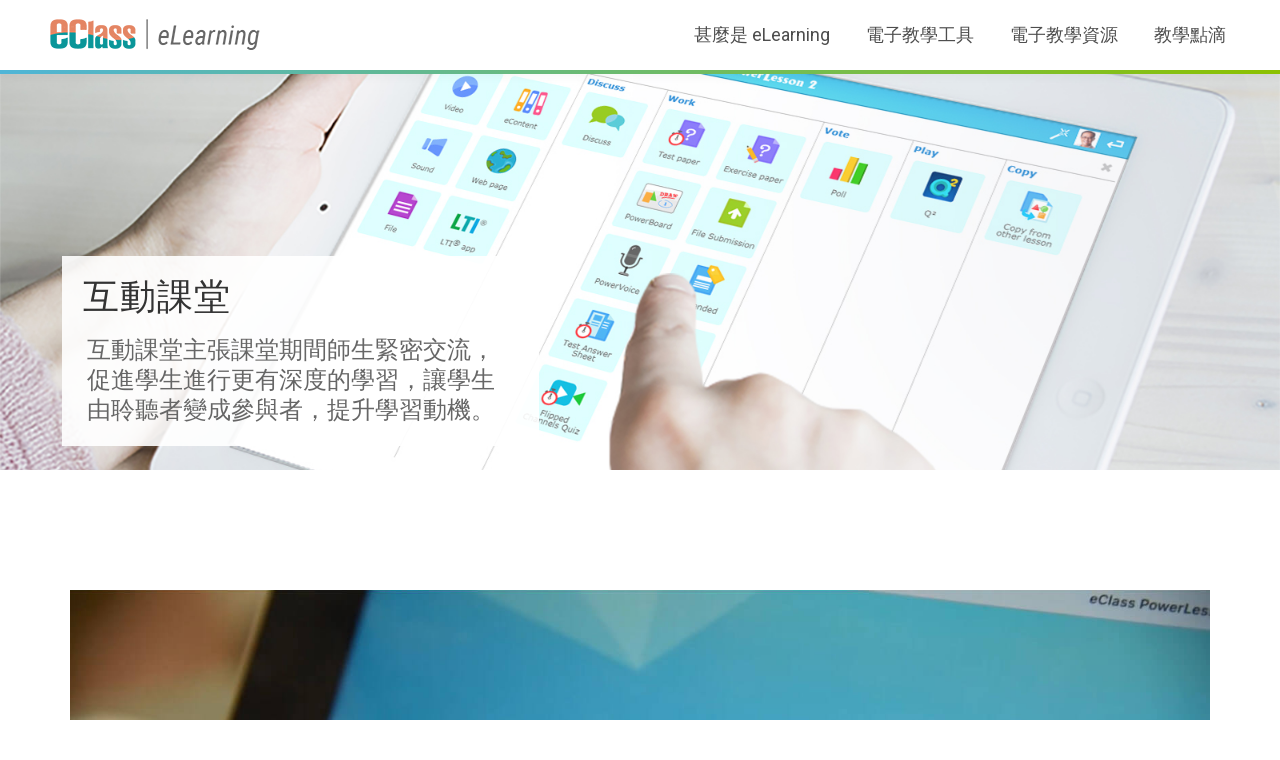

--- FILE ---
content_type: text/html; charset=UTF-8
request_url: https://elearning.eclass.com.hk/powerlesson/
body_size: 27078
content:
<!DOCTYPE html>
<!--[if !(IE 6) | !(IE 7) | !(IE 8)  ]><!-->
<html dir="ltr" lang="zh-TW" prefix="og: https://ogp.me/ns#" class="no-js">
<!--<![endif]-->
<head>
	<meta charset="UTF-8" />
		<meta name="viewport" content="width=device-width, initial-scale=1, maximum-scale=1, user-scalable=0">
		<meta name="theme-color" content="#008c8f"/>	<link rel="profile" href="https://gmpg.org/xfn/11" />
	<title>互動課堂_killed | eClass eLearning</title>

		<!-- All in One SEO 4.5.3.1 - aioseo.com -->
		<meta name="robots" content="max-image-preview:large" />
		<link rel="canonical" href="https://elearning.eclass.com.hk/powerlesson/" />
		<meta name="generator" content="All in One SEO (AIOSEO) 4.5.3.1" />
		<meta property="og:locale" content="zh_TW" />
		<meta property="og:site_name" content="eClass eLearning |" />
		<meta property="og:type" content="article" />
		<meta property="og:title" content="互動課堂_killed | eClass eLearning" />
		<meta property="og:url" content="https://elearning.eclass.com.hk/powerlesson/" />
		<meta property="article:published_time" content="2020-10-21T10:10:14+00:00" />
		<meta property="article:modified_time" content="2021-03-03T02:45:57+00:00" />
		<meta name="twitter:card" content="summary" />
		<meta name="twitter:title" content="互動課堂_killed | eClass eLearning" />
		<script type="application/ld+json" class="aioseo-schema">
			{"@context":"https:\/\/schema.org","@graph":[{"@type":"BreadcrumbList","@id":"https:\/\/elearning.eclass.com.hk\/powerlesson\/#breadcrumblist","itemListElement":[{"@type":"ListItem","@id":"https:\/\/elearning.eclass.com.hk\/#listItem","position":1,"name":"\u4e3b\u9801","item":"https:\/\/elearning.eclass.com.hk\/","nextItem":"https:\/\/elearning.eclass.com.hk\/powerlesson\/#listItem"},{"@type":"ListItem","@id":"https:\/\/elearning.eclass.com.hk\/powerlesson\/#listItem","position":2,"name":"\u4e92\u52d5\u8ab2\u5802_killed","previousItem":"https:\/\/elearning.eclass.com.hk\/#listItem"}]},{"@type":"Organization","@id":"https:\/\/elearning.eclass.com.hk\/#organization","name":"eClass eLearning","url":"https:\/\/elearning.eclass.com.hk\/"},{"@type":"WebPage","@id":"https:\/\/elearning.eclass.com.hk\/powerlesson\/#webpage","url":"https:\/\/elearning.eclass.com.hk\/powerlesson\/","name":"\u4e92\u52d5\u8ab2\u5802_killed | eClass eLearning","inLanguage":"zh-TW","isPartOf":{"@id":"https:\/\/elearning.eclass.com.hk\/#website"},"breadcrumb":{"@id":"https:\/\/elearning.eclass.com.hk\/powerlesson\/#breadcrumblist"},"datePublished":"2020-10-21T10:10:14+00:00","dateModified":"2021-03-03T02:45:57+00:00"},{"@type":"WebSite","@id":"https:\/\/elearning.eclass.com.hk\/#website","url":"https:\/\/elearning.eclass.com.hk\/","name":"eClass eLearning","inLanguage":"zh-TW","publisher":{"@id":"https:\/\/elearning.eclass.com.hk\/#organization"}}]}
		</script>
		<!-- All in One SEO -->

<link rel='dns-prefetch' href='//fonts.googleapis.com' />
<link rel="alternate" type="application/rss+xml" title="訂閱《eClass eLearning》&raquo; 資訊提供" href="https://elearning.eclass.com.hk/feed/" />
<link rel="alternate" type="application/rss+xml" title="訂閱《eClass eLearning》&raquo; 留言的資訊提供" href="https://elearning.eclass.com.hk/comments/feed/" />
<script type="text/javascript">
/* <![CDATA[ */
window._wpemojiSettings = {"baseUrl":"https:\/\/s.w.org\/images\/core\/emoji\/14.0.0\/72x72\/","ext":".png","svgUrl":"https:\/\/s.w.org\/images\/core\/emoji\/14.0.0\/svg\/","svgExt":".svg","source":{"concatemoji":"https:\/\/elearning.eclass.com.hk\/wp-includes\/js\/wp-emoji-release.min.js?ver=6.4.7"}};
/*! This file is auto-generated */
!function(i,n){var o,s,e;function c(e){try{var t={supportTests:e,timestamp:(new Date).valueOf()};sessionStorage.setItem(o,JSON.stringify(t))}catch(e){}}function p(e,t,n){e.clearRect(0,0,e.canvas.width,e.canvas.height),e.fillText(t,0,0);var t=new Uint32Array(e.getImageData(0,0,e.canvas.width,e.canvas.height).data),r=(e.clearRect(0,0,e.canvas.width,e.canvas.height),e.fillText(n,0,0),new Uint32Array(e.getImageData(0,0,e.canvas.width,e.canvas.height).data));return t.every(function(e,t){return e===r[t]})}function u(e,t,n){switch(t){case"flag":return n(e,"\ud83c\udff3\ufe0f\u200d\u26a7\ufe0f","\ud83c\udff3\ufe0f\u200b\u26a7\ufe0f")?!1:!n(e,"\ud83c\uddfa\ud83c\uddf3","\ud83c\uddfa\u200b\ud83c\uddf3")&&!n(e,"\ud83c\udff4\udb40\udc67\udb40\udc62\udb40\udc65\udb40\udc6e\udb40\udc67\udb40\udc7f","\ud83c\udff4\u200b\udb40\udc67\u200b\udb40\udc62\u200b\udb40\udc65\u200b\udb40\udc6e\u200b\udb40\udc67\u200b\udb40\udc7f");case"emoji":return!n(e,"\ud83e\udef1\ud83c\udffb\u200d\ud83e\udef2\ud83c\udfff","\ud83e\udef1\ud83c\udffb\u200b\ud83e\udef2\ud83c\udfff")}return!1}function f(e,t,n){var r="undefined"!=typeof WorkerGlobalScope&&self instanceof WorkerGlobalScope?new OffscreenCanvas(300,150):i.createElement("canvas"),a=r.getContext("2d",{willReadFrequently:!0}),o=(a.textBaseline="top",a.font="600 32px Arial",{});return e.forEach(function(e){o[e]=t(a,e,n)}),o}function t(e){var t=i.createElement("script");t.src=e,t.defer=!0,i.head.appendChild(t)}"undefined"!=typeof Promise&&(o="wpEmojiSettingsSupports",s=["flag","emoji"],n.supports={everything:!0,everythingExceptFlag:!0},e=new Promise(function(e){i.addEventListener("DOMContentLoaded",e,{once:!0})}),new Promise(function(t){var n=function(){try{var e=JSON.parse(sessionStorage.getItem(o));if("object"==typeof e&&"number"==typeof e.timestamp&&(new Date).valueOf()<e.timestamp+604800&&"object"==typeof e.supportTests)return e.supportTests}catch(e){}return null}();if(!n){if("undefined"!=typeof Worker&&"undefined"!=typeof OffscreenCanvas&&"undefined"!=typeof URL&&URL.createObjectURL&&"undefined"!=typeof Blob)try{var e="postMessage("+f.toString()+"("+[JSON.stringify(s),u.toString(),p.toString()].join(",")+"));",r=new Blob([e],{type:"text/javascript"}),a=new Worker(URL.createObjectURL(r),{name:"wpTestEmojiSupports"});return void(a.onmessage=function(e){c(n=e.data),a.terminate(),t(n)})}catch(e){}c(n=f(s,u,p))}t(n)}).then(function(e){for(var t in e)n.supports[t]=e[t],n.supports.everything=n.supports.everything&&n.supports[t],"flag"!==t&&(n.supports.everythingExceptFlag=n.supports.everythingExceptFlag&&n.supports[t]);n.supports.everythingExceptFlag=n.supports.everythingExceptFlag&&!n.supports.flag,n.DOMReady=!1,n.readyCallback=function(){n.DOMReady=!0}}).then(function(){return e}).then(function(){var e;n.supports.everything||(n.readyCallback(),(e=n.source||{}).concatemoji?t(e.concatemoji):e.wpemoji&&e.twemoji&&(t(e.twemoji),t(e.wpemoji)))}))}((window,document),window._wpemojiSettings);
/* ]]> */
</script>
<style id='wp-emoji-styles-inline-css' type='text/css'>

	img.wp-smiley, img.emoji {
		display: inline !important;
		border: none !important;
		box-shadow: none !important;
		height: 1em !important;
		width: 1em !important;
		margin: 0 0.07em !important;
		vertical-align: -0.1em !important;
		background: none !important;
		padding: 0 !important;
	}
</style>
<link rel='stylesheet' id='wp-block-library-css' href='https://elearning.eclass.com.hk/wp-includes/css/dist/block-library/style.min.css?ver=6.4.7' type='text/css' media='all' />
<style id='wp-block-library-theme-inline-css' type='text/css'>
.wp-block-audio figcaption{color:#555;font-size:13px;text-align:center}.is-dark-theme .wp-block-audio figcaption{color:hsla(0,0%,100%,.65)}.wp-block-audio{margin:0 0 1em}.wp-block-code{border:1px solid #ccc;border-radius:4px;font-family:Menlo,Consolas,monaco,monospace;padding:.8em 1em}.wp-block-embed figcaption{color:#555;font-size:13px;text-align:center}.is-dark-theme .wp-block-embed figcaption{color:hsla(0,0%,100%,.65)}.wp-block-embed{margin:0 0 1em}.blocks-gallery-caption{color:#555;font-size:13px;text-align:center}.is-dark-theme .blocks-gallery-caption{color:hsla(0,0%,100%,.65)}.wp-block-image figcaption{color:#555;font-size:13px;text-align:center}.is-dark-theme .wp-block-image figcaption{color:hsla(0,0%,100%,.65)}.wp-block-image{margin:0 0 1em}.wp-block-pullquote{border-bottom:4px solid;border-top:4px solid;color:currentColor;margin-bottom:1.75em}.wp-block-pullquote cite,.wp-block-pullquote footer,.wp-block-pullquote__citation{color:currentColor;font-size:.8125em;font-style:normal;text-transform:uppercase}.wp-block-quote{border-left:.25em solid;margin:0 0 1.75em;padding-left:1em}.wp-block-quote cite,.wp-block-quote footer{color:currentColor;font-size:.8125em;font-style:normal;position:relative}.wp-block-quote.has-text-align-right{border-left:none;border-right:.25em solid;padding-left:0;padding-right:1em}.wp-block-quote.has-text-align-center{border:none;padding-left:0}.wp-block-quote.is-large,.wp-block-quote.is-style-large,.wp-block-quote.is-style-plain{border:none}.wp-block-search .wp-block-search__label{font-weight:700}.wp-block-search__button{border:1px solid #ccc;padding:.375em .625em}:where(.wp-block-group.has-background){padding:1.25em 2.375em}.wp-block-separator.has-css-opacity{opacity:.4}.wp-block-separator{border:none;border-bottom:2px solid;margin-left:auto;margin-right:auto}.wp-block-separator.has-alpha-channel-opacity{opacity:1}.wp-block-separator:not(.is-style-wide):not(.is-style-dots){width:100px}.wp-block-separator.has-background:not(.is-style-dots){border-bottom:none;height:1px}.wp-block-separator.has-background:not(.is-style-wide):not(.is-style-dots){height:2px}.wp-block-table{margin:0 0 1em}.wp-block-table td,.wp-block-table th{word-break:normal}.wp-block-table figcaption{color:#555;font-size:13px;text-align:center}.is-dark-theme .wp-block-table figcaption{color:hsla(0,0%,100%,.65)}.wp-block-video figcaption{color:#555;font-size:13px;text-align:center}.is-dark-theme .wp-block-video figcaption{color:hsla(0,0%,100%,.65)}.wp-block-video{margin:0 0 1em}.wp-block-template-part.has-background{margin-bottom:0;margin-top:0;padding:1.25em 2.375em}
</style>
<style id='classic-theme-styles-inline-css' type='text/css'>
/*! This file is auto-generated */
.wp-block-button__link{color:#fff;background-color:#32373c;border-radius:9999px;box-shadow:none;text-decoration:none;padding:calc(.667em + 2px) calc(1.333em + 2px);font-size:1.125em}.wp-block-file__button{background:#32373c;color:#fff;text-decoration:none}
</style>
<style id='global-styles-inline-css' type='text/css'>
body{--wp--preset--color--black: #000000;--wp--preset--color--cyan-bluish-gray: #abb8c3;--wp--preset--color--white: #FFF;--wp--preset--color--pale-pink: #f78da7;--wp--preset--color--vivid-red: #cf2e2e;--wp--preset--color--luminous-vivid-orange: #ff6900;--wp--preset--color--luminous-vivid-amber: #fcb900;--wp--preset--color--light-green-cyan: #7bdcb5;--wp--preset--color--vivid-green-cyan: #00d084;--wp--preset--color--pale-cyan-blue: #8ed1fc;--wp--preset--color--vivid-cyan-blue: #0693e3;--wp--preset--color--vivid-purple: #9b51e0;--wp--preset--color--accent: #008c8f;--wp--preset--color--dark-gray: #111;--wp--preset--color--light-gray: #767676;--wp--preset--gradient--vivid-cyan-blue-to-vivid-purple: linear-gradient(135deg,rgba(6,147,227,1) 0%,rgb(155,81,224) 100%);--wp--preset--gradient--light-green-cyan-to-vivid-green-cyan: linear-gradient(135deg,rgb(122,220,180) 0%,rgb(0,208,130) 100%);--wp--preset--gradient--luminous-vivid-amber-to-luminous-vivid-orange: linear-gradient(135deg,rgba(252,185,0,1) 0%,rgba(255,105,0,1) 100%);--wp--preset--gradient--luminous-vivid-orange-to-vivid-red: linear-gradient(135deg,rgba(255,105,0,1) 0%,rgb(207,46,46) 100%);--wp--preset--gradient--very-light-gray-to-cyan-bluish-gray: linear-gradient(135deg,rgb(238,238,238) 0%,rgb(169,184,195) 100%);--wp--preset--gradient--cool-to-warm-spectrum: linear-gradient(135deg,rgb(74,234,220) 0%,rgb(151,120,209) 20%,rgb(207,42,186) 40%,rgb(238,44,130) 60%,rgb(251,105,98) 80%,rgb(254,248,76) 100%);--wp--preset--gradient--blush-light-purple: linear-gradient(135deg,rgb(255,206,236) 0%,rgb(152,150,240) 100%);--wp--preset--gradient--blush-bordeaux: linear-gradient(135deg,rgb(254,205,165) 0%,rgb(254,45,45) 50%,rgb(107,0,62) 100%);--wp--preset--gradient--luminous-dusk: linear-gradient(135deg,rgb(255,203,112) 0%,rgb(199,81,192) 50%,rgb(65,88,208) 100%);--wp--preset--gradient--pale-ocean: linear-gradient(135deg,rgb(255,245,203) 0%,rgb(182,227,212) 50%,rgb(51,167,181) 100%);--wp--preset--gradient--electric-grass: linear-gradient(135deg,rgb(202,248,128) 0%,rgb(113,206,126) 100%);--wp--preset--gradient--midnight: linear-gradient(135deg,rgb(2,3,129) 0%,rgb(40,116,252) 100%);--wp--preset--font-size--small: 13px;--wp--preset--font-size--medium: 20px;--wp--preset--font-size--large: 36px;--wp--preset--font-size--x-large: 42px;--wp--preset--spacing--20: 0.44rem;--wp--preset--spacing--30: 0.67rem;--wp--preset--spacing--40: 1rem;--wp--preset--spacing--50: 1.5rem;--wp--preset--spacing--60: 2.25rem;--wp--preset--spacing--70: 3.38rem;--wp--preset--spacing--80: 5.06rem;--wp--preset--shadow--natural: 6px 6px 9px rgba(0, 0, 0, 0.2);--wp--preset--shadow--deep: 12px 12px 50px rgba(0, 0, 0, 0.4);--wp--preset--shadow--sharp: 6px 6px 0px rgba(0, 0, 0, 0.2);--wp--preset--shadow--outlined: 6px 6px 0px -3px rgba(255, 255, 255, 1), 6px 6px rgba(0, 0, 0, 1);--wp--preset--shadow--crisp: 6px 6px 0px rgba(0, 0, 0, 1);}:where(.is-layout-flex){gap: 0.5em;}:where(.is-layout-grid){gap: 0.5em;}body .is-layout-flow > .alignleft{float: left;margin-inline-start: 0;margin-inline-end: 2em;}body .is-layout-flow > .alignright{float: right;margin-inline-start: 2em;margin-inline-end: 0;}body .is-layout-flow > .aligncenter{margin-left: auto !important;margin-right: auto !important;}body .is-layout-constrained > .alignleft{float: left;margin-inline-start: 0;margin-inline-end: 2em;}body .is-layout-constrained > .alignright{float: right;margin-inline-start: 2em;margin-inline-end: 0;}body .is-layout-constrained > .aligncenter{margin-left: auto !important;margin-right: auto !important;}body .is-layout-constrained > :where(:not(.alignleft):not(.alignright):not(.alignfull)){max-width: var(--wp--style--global--content-size);margin-left: auto !important;margin-right: auto !important;}body .is-layout-constrained > .alignwide{max-width: var(--wp--style--global--wide-size);}body .is-layout-flex{display: flex;}body .is-layout-flex{flex-wrap: wrap;align-items: center;}body .is-layout-flex > *{margin: 0;}body .is-layout-grid{display: grid;}body .is-layout-grid > *{margin: 0;}:where(.wp-block-columns.is-layout-flex){gap: 2em;}:where(.wp-block-columns.is-layout-grid){gap: 2em;}:where(.wp-block-post-template.is-layout-flex){gap: 1.25em;}:where(.wp-block-post-template.is-layout-grid){gap: 1.25em;}.has-black-color{color: var(--wp--preset--color--black) !important;}.has-cyan-bluish-gray-color{color: var(--wp--preset--color--cyan-bluish-gray) !important;}.has-white-color{color: var(--wp--preset--color--white) !important;}.has-pale-pink-color{color: var(--wp--preset--color--pale-pink) !important;}.has-vivid-red-color{color: var(--wp--preset--color--vivid-red) !important;}.has-luminous-vivid-orange-color{color: var(--wp--preset--color--luminous-vivid-orange) !important;}.has-luminous-vivid-amber-color{color: var(--wp--preset--color--luminous-vivid-amber) !important;}.has-light-green-cyan-color{color: var(--wp--preset--color--light-green-cyan) !important;}.has-vivid-green-cyan-color{color: var(--wp--preset--color--vivid-green-cyan) !important;}.has-pale-cyan-blue-color{color: var(--wp--preset--color--pale-cyan-blue) !important;}.has-vivid-cyan-blue-color{color: var(--wp--preset--color--vivid-cyan-blue) !important;}.has-vivid-purple-color{color: var(--wp--preset--color--vivid-purple) !important;}.has-black-background-color{background-color: var(--wp--preset--color--black) !important;}.has-cyan-bluish-gray-background-color{background-color: var(--wp--preset--color--cyan-bluish-gray) !important;}.has-white-background-color{background-color: var(--wp--preset--color--white) !important;}.has-pale-pink-background-color{background-color: var(--wp--preset--color--pale-pink) !important;}.has-vivid-red-background-color{background-color: var(--wp--preset--color--vivid-red) !important;}.has-luminous-vivid-orange-background-color{background-color: var(--wp--preset--color--luminous-vivid-orange) !important;}.has-luminous-vivid-amber-background-color{background-color: var(--wp--preset--color--luminous-vivid-amber) !important;}.has-light-green-cyan-background-color{background-color: var(--wp--preset--color--light-green-cyan) !important;}.has-vivid-green-cyan-background-color{background-color: var(--wp--preset--color--vivid-green-cyan) !important;}.has-pale-cyan-blue-background-color{background-color: var(--wp--preset--color--pale-cyan-blue) !important;}.has-vivid-cyan-blue-background-color{background-color: var(--wp--preset--color--vivid-cyan-blue) !important;}.has-vivid-purple-background-color{background-color: var(--wp--preset--color--vivid-purple) !important;}.has-black-border-color{border-color: var(--wp--preset--color--black) !important;}.has-cyan-bluish-gray-border-color{border-color: var(--wp--preset--color--cyan-bluish-gray) !important;}.has-white-border-color{border-color: var(--wp--preset--color--white) !important;}.has-pale-pink-border-color{border-color: var(--wp--preset--color--pale-pink) !important;}.has-vivid-red-border-color{border-color: var(--wp--preset--color--vivid-red) !important;}.has-luminous-vivid-orange-border-color{border-color: var(--wp--preset--color--luminous-vivid-orange) !important;}.has-luminous-vivid-amber-border-color{border-color: var(--wp--preset--color--luminous-vivid-amber) !important;}.has-light-green-cyan-border-color{border-color: var(--wp--preset--color--light-green-cyan) !important;}.has-vivid-green-cyan-border-color{border-color: var(--wp--preset--color--vivid-green-cyan) !important;}.has-pale-cyan-blue-border-color{border-color: var(--wp--preset--color--pale-cyan-blue) !important;}.has-vivid-cyan-blue-border-color{border-color: var(--wp--preset--color--vivid-cyan-blue) !important;}.has-vivid-purple-border-color{border-color: var(--wp--preset--color--vivid-purple) !important;}.has-vivid-cyan-blue-to-vivid-purple-gradient-background{background: var(--wp--preset--gradient--vivid-cyan-blue-to-vivid-purple) !important;}.has-light-green-cyan-to-vivid-green-cyan-gradient-background{background: var(--wp--preset--gradient--light-green-cyan-to-vivid-green-cyan) !important;}.has-luminous-vivid-amber-to-luminous-vivid-orange-gradient-background{background: var(--wp--preset--gradient--luminous-vivid-amber-to-luminous-vivid-orange) !important;}.has-luminous-vivid-orange-to-vivid-red-gradient-background{background: var(--wp--preset--gradient--luminous-vivid-orange-to-vivid-red) !important;}.has-very-light-gray-to-cyan-bluish-gray-gradient-background{background: var(--wp--preset--gradient--very-light-gray-to-cyan-bluish-gray) !important;}.has-cool-to-warm-spectrum-gradient-background{background: var(--wp--preset--gradient--cool-to-warm-spectrum) !important;}.has-blush-light-purple-gradient-background{background: var(--wp--preset--gradient--blush-light-purple) !important;}.has-blush-bordeaux-gradient-background{background: var(--wp--preset--gradient--blush-bordeaux) !important;}.has-luminous-dusk-gradient-background{background: var(--wp--preset--gradient--luminous-dusk) !important;}.has-pale-ocean-gradient-background{background: var(--wp--preset--gradient--pale-ocean) !important;}.has-electric-grass-gradient-background{background: var(--wp--preset--gradient--electric-grass) !important;}.has-midnight-gradient-background{background: var(--wp--preset--gradient--midnight) !important;}.has-small-font-size{font-size: var(--wp--preset--font-size--small) !important;}.has-medium-font-size{font-size: var(--wp--preset--font-size--medium) !important;}.has-large-font-size{font-size: var(--wp--preset--font-size--large) !important;}.has-x-large-font-size{font-size: var(--wp--preset--font-size--x-large) !important;}
.wp-block-navigation a:where(:not(.wp-element-button)){color: inherit;}
:where(.wp-block-post-template.is-layout-flex){gap: 1.25em;}:where(.wp-block-post-template.is-layout-grid){gap: 1.25em;}
:where(.wp-block-columns.is-layout-flex){gap: 2em;}:where(.wp-block-columns.is-layout-grid){gap: 2em;}
.wp-block-pullquote{font-size: 1.5em;line-height: 1.6;}
</style>
<link rel='stylesheet' id='the7-font-css' href='https://elearning.eclass.com.hk/wp-content/themes/dt-the7/fonts/icomoon-the7-font/icomoon-the7-font.min.css?ver=11.10.1.1' type='text/css' media='all' />
<link rel='stylesheet' id='js_composer_front-css' href='https://elearning.eclass.com.hk/wp-content/plugins/js_composer/assets/css/js_composer.min.css?ver=7.3' type='text/css' media='all' />
<link rel='stylesheet' id='dt-web-fonts-css' href='https://fonts.googleapis.com/css?family=Roboto:400,500,600,700&#038;display=swap' type='text/css' media='all' />
<link rel='stylesheet' id='dt-main-css' href='https://elearning.eclass.com.hk/wp-content/themes/dt-the7/css/main.min.css?ver=11.10.1.1' type='text/css' media='all' />
<style id='dt-main-inline-css' type='text/css'>
body #load {
  display: block;
  height: 100%;
  overflow: hidden;
  position: fixed;
  width: 100%;
  z-index: 9901;
  opacity: 1;
  visibility: visible;
  transition: all .35s ease-out;
}
.load-wrap {
  width: 100%;
  height: 100%;
  background-position: center center;
  background-repeat: no-repeat;
  text-align: center;
  display: -ms-flexbox;
  display: -ms-flex;
  display: flex;
  -ms-align-items: center;
  -ms-flex-align: center;
  align-items: center;
  -ms-flex-flow: column wrap;
  flex-flow: column wrap;
  -ms-flex-pack: center;
  -ms-justify-content: center;
  justify-content: center;
}
.load-wrap > svg {
  position: absolute;
  top: 50%;
  left: 50%;
  transform: translate(-50%,-50%);
}
#load {
  background: var(--the7-elementor-beautiful-loading-bg,transparent linear-gradient(135deg, #008c8f 0%, #8cc100 100%));
  --the7-beautiful-spinner-color2: var(--the7-beautiful-spinner-color,#ffffff);
}

</style>
<link rel='stylesheet' id='the7-custom-scrollbar-css' href='https://elearning.eclass.com.hk/wp-content/themes/dt-the7/lib/custom-scrollbar/custom-scrollbar.min.css?ver=11.10.1.1' type='text/css' media='all' />
<link rel='stylesheet' id='the7-wpbakery-css' href='https://elearning.eclass.com.hk/wp-content/themes/dt-the7/css/wpbakery.min.css?ver=11.10.1.1' type='text/css' media='all' />
<link rel='stylesheet' id='the7-core-css' href='https://elearning.eclass.com.hk/wp-content/plugins/dt-the7-core/assets/css/post-type.min.css?ver=2.7.7' type='text/css' media='all' />
<link rel='stylesheet' id='the7-css-vars-css' href='https://elearning.eclass.com.hk/wp-content/uploads/the7-css/css-vars.css?ver=3a0bf2257b2b' type='text/css' media='all' />
<link rel='stylesheet' id='dt-custom-css' href='https://elearning.eclass.com.hk/wp-content/uploads/the7-css/custom.css?ver=3a0bf2257b2b' type='text/css' media='all' />
<link rel='stylesheet' id='dt-media-css' href='https://elearning.eclass.com.hk/wp-content/uploads/the7-css/media.css?ver=3a0bf2257b2b' type='text/css' media='all' />
<link rel='stylesheet' id='the7-mega-menu-css' href='https://elearning.eclass.com.hk/wp-content/uploads/the7-css/mega-menu.css?ver=3a0bf2257b2b' type='text/css' media='all' />
<link rel='stylesheet' id='the7-elements-albums-portfolio-css' href='https://elearning.eclass.com.hk/wp-content/uploads/the7-css/the7-elements-albums-portfolio.css?ver=3a0bf2257b2b' type='text/css' media='all' />
<link rel='stylesheet' id='the7-elements-css' href='https://elearning.eclass.com.hk/wp-content/uploads/the7-css/post-type-dynamic.css?ver=3a0bf2257b2b' type='text/css' media='all' />
<link rel='stylesheet' id='style-css' href='https://elearning.eclass.com.hk/wp-content/themes/dt-the7/style.css?ver=11.10.1.1' type='text/css' media='all' />
<link rel='stylesheet' id='ultimate-vc-addons-style-css' href='https://elearning.eclass.com.hk/wp-content/plugins/Ultimate_VC_Addons/assets/min-css/style.min.css?ver=3.19.19' type='text/css' media='all' />
<link rel='stylesheet' id='ultimate-vc-addons-btn-css' href='https://elearning.eclass.com.hk/wp-content/plugins/Ultimate_VC_Addons/assets/min-css/advanced-buttons.min.css?ver=3.19.19' type='text/css' media='all' />
<link rel='stylesheet' id='ultimate-vc-addons-videos-style-css' href='https://elearning.eclass.com.hk/wp-content/plugins/Ultimate_VC_Addons/assets/min-css/video_module.min.css?ver=3.19.19' type='text/css' media='all' />
<script type="text/javascript" src="https://elearning.eclass.com.hk/wp-includes/js/jquery/jquery.min.js?ver=3.7.1" id="jquery-core-js"></script>
<script type="text/javascript" src="https://elearning.eclass.com.hk/wp-includes/js/jquery/jquery-migrate.min.js?ver=3.4.1" id="jquery-migrate-js"></script>
<script type="text/javascript" id="dt-above-fold-js-extra">
/* <![CDATA[ */
var dtLocal = {"themeUrl":"https:\/\/elearning.eclass.com.hk\/wp-content\/themes\/dt-the7","passText":"To view this protected post, enter the password below:","moreButtonText":{"loading":"Loading...","loadMore":"Load more"},"postID":"107","ajaxurl":"https:\/\/elearning.eclass.com.hk\/wp-admin\/admin-ajax.php","REST":{"baseUrl":"https:\/\/elearning.eclass.com.hk\/wp-json\/the7\/v1","endpoints":{"sendMail":"\/send-mail"}},"contactMessages":{"required":"One or more fields have an error. Please check and try again.","terms":"Please accept the privacy policy.","fillTheCaptchaError":"Please, fill the captcha."},"captchaSiteKey":"","ajaxNonce":"ea2d37d0ba","pageData":{"type":"page","template":"page","layout":null},"themeSettings":{"smoothScroll":"off","lazyLoading":false,"desktopHeader":{"height":70},"ToggleCaptionEnabled":"disabled","ToggleCaption":"Navigation","floatingHeader":{"showAfter":94,"showMenu":true,"height":70,"logo":{"showLogo":true,"html":"<img class=\" preload-me\" src=\"https:\/\/elearning.eclass.com.hk\/wp-content\/uploads\/ec-elearn-logo.png\" srcset=\"https:\/\/elearning.eclass.com.hk\/wp-content\/uploads\/ec-elearn-logo.png 210w, https:\/\/elearning.eclass.com.hk\/wp-content\/uploads\/ec-elearn-logo-retina.png 420w\" width=\"210\" height=\"33\"   sizes=\"210px\" alt=\"eClass eLearning\" \/>","url":"https:\/\/elearning.eclass.com.hk\/"}},"topLine":{"floatingTopLine":{"logo":{"showLogo":false,"html":""}}},"mobileHeader":{"firstSwitchPoint":992,"secondSwitchPoint":778,"firstSwitchPointHeight":60,"secondSwitchPointHeight":60,"mobileToggleCaptionEnabled":"disabled","mobileToggleCaption":"Menu"},"stickyMobileHeaderFirstSwitch":{"logo":{"html":"<img class=\" preload-me\" src=\"https:\/\/elearning.eclass.com.hk\/wp-content\/uploads\/ec-elearn-logo.png\" srcset=\"https:\/\/elearning.eclass.com.hk\/wp-content\/uploads\/ec-elearn-logo.png 210w, https:\/\/elearning.eclass.com.hk\/wp-content\/uploads\/ec-elearn-logo-retina.png 420w\" width=\"210\" height=\"33\"   sizes=\"210px\" alt=\"eClass eLearning\" \/>"}},"stickyMobileHeaderSecondSwitch":{"logo":{"html":"<img class=\" preload-me\" src=\"https:\/\/elearning.eclass.com.hk\/wp-content\/uploads\/ec-elearn-logo.png\" srcset=\"https:\/\/elearning.eclass.com.hk\/wp-content\/uploads\/ec-elearn-logo.png 210w, https:\/\/elearning.eclass.com.hk\/wp-content\/uploads\/ec-elearn-logo-retina.png 420w\" width=\"210\" height=\"33\"   sizes=\"210px\" alt=\"eClass eLearning\" \/>"}},"sidebar":{"switchPoint":992},"boxedWidth":"1280px"},"VCMobileScreenWidth":"768"};
var dtShare = {"shareButtonText":{"facebook":"Share on Facebook","twitter":"Tweet","pinterest":"Pin it","linkedin":"Share on Linkedin","whatsapp":"Share on Whatsapp"},"overlayOpacity":"85"};
/* ]]> */
</script>
<script type="text/javascript" src="https://elearning.eclass.com.hk/wp-content/themes/dt-the7/js/above-the-fold.min.js?ver=11.10.1.1" id="dt-above-fold-js"></script>
<script type="text/javascript" src="https://elearning.eclass.com.hk/wp-content/plugins/Ultimate_VC_Addons/assets/min-js/ultimate-params.min.js?ver=3.19.19" id="ultimate-vc-addons-params-js"></script>
<script type="text/javascript" src="https://elearning.eclass.com.hk/wp-content/plugins/Ultimate_VC_Addons/assets/min-js/custom.min.js?ver=3.19.19" id="ultimate-vc-addons-custom-js"></script>
<script type="text/javascript" src="https://elearning.eclass.com.hk/wp-content/plugins/Ultimate_VC_Addons/assets/min-js/video_module.min.js?ver=3.19.19" id="ultimate-vc-addons-videos-script-js"></script>
<script></script><link rel="https://api.w.org/" href="https://elearning.eclass.com.hk/wp-json/" /><link rel="alternate" type="application/json" href="https://elearning.eclass.com.hk/wp-json/wp/v2/pages/107" /><link rel="EditURI" type="application/rsd+xml" title="RSD" href="https://elearning.eclass.com.hk/xmlrpc.php?rsd" />
<meta name="generator" content="WordPress 6.4.7" />
<link rel='shortlink' href='https://elearning.eclass.com.hk/?p=107' />
<link rel="alternate" type="application/json+oembed" href="https://elearning.eclass.com.hk/wp-json/oembed/1.0/embed?url=https%3A%2F%2Felearning.eclass.com.hk%2Fpowerlesson%2F" />
<link rel="alternate" type="text/xml+oembed" href="https://elearning.eclass.com.hk/wp-json/oembed/1.0/embed?url=https%3A%2F%2Felearning.eclass.com.hk%2Fpowerlesson%2F&#038;format=xml" />

		<!-- GA Google Analytics @ https://m0n.co/ga -->
		<script async src="https://www.googletagmanager.com/gtag/js?id=G-141V0Z7V2W"></script>
		<script>
			window.dataLayer = window.dataLayer || [];
			function gtag(){dataLayer.push(arguments);}
			gtag('js', new Date());
			gtag('config', 'G-141V0Z7V2W');
		</script>

	<meta property="og:site_name" content="eClass eLearning" />
<meta property="og:title" content="互動課堂_killed" />
<meta property="og:url" content="https://elearning.eclass.com.hk/powerlesson/" />
<meta property="og:type" content="article" />
<meta name="generator" content="Powered by WPBakery Page Builder - drag and drop page builder for WordPress."/>
<meta name="generator" content="Powered by Slider Revolution 6.6.20 - responsive, Mobile-Friendly Slider Plugin for WordPress with comfortable drag and drop interface." />
<script type="text/javascript" id="the7-loader-script">
document.addEventListener("DOMContentLoaded", function(event) {
	var load = document.getElementById("load");
	if(!load.classList.contains('loader-removed')){
		var removeLoading = setTimeout(function() {
			load.className += " loader-removed";
		}, 300);
	}
});
</script>
		<link rel="icon" href="https://elearning.eclass.com.hk/wp-content/uploads/favicon_144.png" type="image/png" sizes="16x16"/><link rel="icon" href="https://elearning.eclass.com.hk/wp-content/uploads/favicon_144.png" type="image/png" sizes="32x32"/><link rel="apple-touch-icon" href="https://elearning.eclass.com.hk/wp-content/uploads/favicon_144.png"><link rel="apple-touch-icon" sizes="76x76" href="https://elearning.eclass.com.hk/wp-content/uploads/favicon_144.png"><link rel="apple-touch-icon" sizes="120x120" href="https://elearning.eclass.com.hk/wp-content/uploads/favicon_144.png"><link rel="apple-touch-icon" sizes="152x152" href="https://elearning.eclass.com.hk/wp-content/uploads/favicon_144.png"><script>function setREVStartSize(e){
			//window.requestAnimationFrame(function() {
				window.RSIW = window.RSIW===undefined ? window.innerWidth : window.RSIW;
				window.RSIH = window.RSIH===undefined ? window.innerHeight : window.RSIH;
				try {
					var pw = document.getElementById(e.c).parentNode.offsetWidth,
						newh;
					pw = pw===0 || isNaN(pw) || (e.l=="fullwidth" || e.layout=="fullwidth") ? window.RSIW : pw;
					e.tabw = e.tabw===undefined ? 0 : parseInt(e.tabw);
					e.thumbw = e.thumbw===undefined ? 0 : parseInt(e.thumbw);
					e.tabh = e.tabh===undefined ? 0 : parseInt(e.tabh);
					e.thumbh = e.thumbh===undefined ? 0 : parseInt(e.thumbh);
					e.tabhide = e.tabhide===undefined ? 0 : parseInt(e.tabhide);
					e.thumbhide = e.thumbhide===undefined ? 0 : parseInt(e.thumbhide);
					e.mh = e.mh===undefined || e.mh=="" || e.mh==="auto" ? 0 : parseInt(e.mh,0);
					if(e.layout==="fullscreen" || e.l==="fullscreen")
						newh = Math.max(e.mh,window.RSIH);
					else{
						e.gw = Array.isArray(e.gw) ? e.gw : [e.gw];
						for (var i in e.rl) if (e.gw[i]===undefined || e.gw[i]===0) e.gw[i] = e.gw[i-1];
						e.gh = e.el===undefined || e.el==="" || (Array.isArray(e.el) && e.el.length==0)? e.gh : e.el;
						e.gh = Array.isArray(e.gh) ? e.gh : [e.gh];
						for (var i in e.rl) if (e.gh[i]===undefined || e.gh[i]===0) e.gh[i] = e.gh[i-1];
											
						var nl = new Array(e.rl.length),
							ix = 0,
							sl;
						e.tabw = e.tabhide>=pw ? 0 : e.tabw;
						e.thumbw = e.thumbhide>=pw ? 0 : e.thumbw;
						e.tabh = e.tabhide>=pw ? 0 : e.tabh;
						e.thumbh = e.thumbhide>=pw ? 0 : e.thumbh;
						for (var i in e.rl) nl[i] = e.rl[i]<window.RSIW ? 0 : e.rl[i];
						sl = nl[0];
						for (var i in nl) if (sl>nl[i] && nl[i]>0) { sl = nl[i]; ix=i;}
						var m = pw>(e.gw[ix]+e.tabw+e.thumbw) ? 1 : (pw-(e.tabw+e.thumbw)) / (e.gw[ix]);
						newh =  (e.gh[ix] * m) + (e.tabh + e.thumbh);
					}
					var el = document.getElementById(e.c);
					if (el!==null && el) el.style.height = newh+"px";
					el = document.getElementById(e.c+"_wrapper");
					if (el!==null && el) {
						el.style.height = newh+"px";
						el.style.display = "block";
					}
				} catch(e){
					console.log("Failure at Presize of Slider:" + e)
				}
			//});
		  };</script>
<style type="text/css" data-type="vc_custom-css">/*phase 1*/
.buttons-row {display:none;}

/*title text*/
@media(max-width:767px) {
    .title-text h2 {
        font-size:24px;
    }
}

/*PL feature points row*/
#pl-pts-row {overflow:visible;}
.pl-pts-slider .hades .tp-thumb-image {box-shadow:none!important;}

/*PL pre-in-post row*/
.pl-pip-slider rs-navmask {overflow:visible!important;}
.pl-pip-slider rs-thumbs:before {
    content:''; position:absolute; width:80%; height:16px;
    background:blue; 
    background: rgb(140,193,0);
    background: linear-gradient(0deg, rgba(140,193,0,1) 50%, rgba(79,181,215,1) 50%);
    top:50%; left:50%; transform:translate(-50%,-50%);
}
.pl-pip-slider .tp-thumb.selected {
    width:90px!important; height:90px!important; top:-10px!important;
}
.pl-pip-slider .tp-thumb.selected:after {font-size:22px; color:#008c8f;}
.pl-pip-slider .tp-thumb.selected .tp-thumb-img-wrap {border:5px solid #4fb5d7;}
.pl-pip-slider .hades .tp-thumb-image {box-shadow:none!important; background:#fff;}
.pl-pip-slider rs-thumbs-wrap > rs-thumb:after {
    content:''; position:absolute; font-size:17px;
    top:50%; left:50%; transform:translate(-50%,-50%);
}
.pl-pip-slider rs-thumbs-wrap > rs-thumb:first-child:after {
    content:'課前';
}
.pl-pip-slider rs-thumbs-wrap > rs-thumb:nth-child(2):after {
    content:'課中';
}
.pl-pip-slider rs-thumbs-wrap > rs-thumb:nth-child(3):after {
    content:'課後';
}</style><noscript><style> .wpb_animate_when_almost_visible { opacity: 1; }</style></noscript><script>

/* FOOTER */
jQuery(document).ready(function() {
		jQuery('#branding-bottom > a').attr("href", "https://www.eclass.com.hk/").attr("target","_blank");
});

	
/* MOBILE SUBPAGE DROPDOWN */
function subPageDropdown() {
  document.getElementById("btn-subpage").classList.toggle("show");
}
window.onclick = function(event) {
  if (!event.target.matches('.dropbtn')) {
    var dropdowns = document.getElementsByClassName("dropdown-content");
    var i;
    for (i = 0; i < dropdowns.length; i++) {
      var openDropdown = dropdowns[i];
      if (openDropdown.classList.contains('show')) {
        openDropdown.classList.remove('show');
      }
    }
  }
};
	
</script><style id='the7-custom-inline-css' type='text/css'>
.sub-nav .menu-item i.fa,
.sub-nav .menu-item i.fas,
.sub-nav .menu-item i.far,
.sub-nav .menu-item i.fab {
	text-align: center;
	width: 1.25em;
}

/*pinch to zoom*/
@viewport {
    min-zoom: 0.25;
    max-zoom: 12;
}

/*chinese font type*/
*:not(i){
	font-family: "Roboto", "Microsoft JhengHei", "Heiti TC", Helvetica, Arial, Verdana, sans-serif, ult-silk !important;
}
i.fa {font-family:FontAwesome; font-style:normal;}

/*mobile & desktop show hide*/
.mobile-only {display:none;}
.desktop-only {display:block;}
@media (max-width:768px) {
    .desktop-only {display:none;}
    .mobile-only {display:block;}
}

/*main nav*/
.masthead {
	position:relative;
}
.masthead:after {
	position:absolute; content:''; left:0; top:100%; width:100%; height:4px; background:#008c8f; background:linear-gradient(90deg, rgba(79,181,215,1) 0%, rgba(140,193,0,1) 100%);
}
@media(min-width:993px) {
	.main-nav > li.act > a:after {
		content:''; position:absolute; width:0; height:0; border-style:solid; border-width:0 10px 10px 10px; border-color:transparent transparent #008d8f transparent; bottom:-19px; left:50%; transform:translateX(-50%);
	}
}
/*sub nav*/
.sub-nav {
	right:0!important; left:inherit!important; width:210px!important;
}
.main-nav .sub-nav > li > a .menu-text {font-size:16px; font-weight:normal;}

/*footer*/
#branding-bottom {
  order: 1;
}
.footer .widget, .footer .widget a {color:#666;}
.footer .color-primary, #bottom-bar {color:#333;}


/*btns*/
.dt-btn {transition:1s;}
.dt-btn.blue:hover {
	background:linear-gradient(90deg, rgba(79,181,215,1) 0%, rgba(79,181,215,1) 100%)!important;
}
.dt-btn.orange {
	background:#ff827d!important; background:linear-gradient(90deg, rgba(255,130,125,1) 0%, rgba(255,200,72,1) 100%)!important;
}
.dt-btn.orange:hover {
	background:linear-gradient(90deg, rgba(255,130,125,1) 0%, rgba(255,130,125,1) 100%)!important;
}
.dt-btn.green {
	background:#8cc100!important; background:linear-gradient(90deg, rgba(140,193,0,1) 0%, rgba(79,181,215,1) 100%)!important;
}
.dt-btn.green:hover {
	background:linear-gradient(90deg, rgba(140,193,0,1) 0%, rgba(140,193,0,1) 100%)!important;
}

/*section*/
@media(min-width:768px) {
	.section-box {
		display: flex;
		align-items: center;
	}
}
.section-title {
	font-size:36px; color:#333!important; font-weight:bold; line-height:1.3; position:relative;
}

@media(max-width:1023px) {
	.section-title {font-size:32px; color:#666!important;}
}
.section-title:before {
	position:absolute; content:''; left:2px; top:-15px; width:80px; height:4px; background:#008c8f; background:linear-gradient(90deg, rgba(79,181,215,1) 0%, rgba(140,193,0,1) 100%);
}
.section-title.orange:before {
	background:#ff827d; background:linear-gradient(90deg, rgba(255,130,125,1) 0%, rgba(255,200,72,1) 100%);
}
.section-title.green:before {
	background:#8cc100; background:linear-gradient(90deg, rgba(140,193,0,1) 0%, rgba(79,181,215,1) 100%);
}
@media(min-width:768px) {
    #section-on-right {padding-left:40px;}
}

/*header image*/
rs-module {
	max-width:2000px; margin:0 auto;
}


/*buttons row*/
.buttons-row {
	margin-top:-26px;
}
@media screen and (min-width: 768px) {
	.buttons-row {
		margin-top:-126px;
	}
}
.buttons-row .ubtn-ctn-center {
	margin-bottom:0;
}
.btn-subpage button {
    width:100%; padding:15px; overflow:visible;
}
.btn-subpage.blue button {
    background:rgba(79,181,215,1)!important;
		background:linear-gradient(0deg, rgba(79,181,215,1) 0%, rgba(131,205,255,1) 100%)!important;
}
.btn-subpage.green button {
    background:rgba(140,193,0,1)!important;
		background:linear-gradient(0deg, rgba(140,193,0,1) 0%, rgba(178,216,64,1) 100%)!important;
}
.btn-subpage.orange button {
    background:rgba(255,130,78,1)!important;
		background:linear-gradient(0deg, rgba(255,130,78,1) 0%, rgba(255,150,89,1) 100%)!important;
}
.btn-subpage.current button {
    cursor:default; pointer-events:none;
}
.btn-subpage.current button:before, .btn-subpage button:hover:before {
    content:''; width:100%; height:5px; background:rgba(79,181,215,1); position:absolute; top:0; left:0;
}
.btn-subpage.current button:after, .btn-subpage button:hover:after {
    content:''; width:100%; width:0; height:0; border-style:solid; border-width:10px 10px 0 10px; border-color:rgba(79,181,215,1) transparent transparent transparent; top:100%; left:50%; transform:translateX(-50%);
}
.btn-subpage.current.green button:before, .btn-subpage.green button:hover:before {
    background:rgba(140,193,0,1);
}
.btn-subpage.current.green button:after, .btn-subpage.green button:hover:after {
    border-color:rgba(140,193,0,1) transparent transparent transparent;
}
.btn-subpage.current.orange button:before, .btn-subpage.orange button:hover:before {
    background:rgba(255,130,78,1);
}
.btn-subpage.current.orange button:after, .btn-subpage.orange button:hover:after {
    border-color:rgba(255,130,78,1) transparent transparent transparent;
}
.white-row {position:relative;}
.white-row:before {top:0; left:50%; transform:translateX(-50%); width:1202px; height:56px; position:absolute; content:''; background-image: url(/wp-content/uploads/buttons-mark.png);}

/*mobile buttons row*/
.subpage-dropdown {
	display:inline-block; position:relative; vertical-align:middle; height:57px; width:100%;
}
.subpage-dropdown .dropbtn {
	text-align:left; padding:16px 15px 16px 0; font-size:21px; border:none; background:transparent; width:100%; position:relative; display:inline-block; color:#333; border-bottom:1px solid #666; white-space:nowrap; overflow:hidden; text-overflow:ellipsis; height:57px;
}
.subpage-dropdown .dropbtn:hover, .subpage-dropdown .dropbtn:focus {
	color:#333; outline:none;
}
.subpage-dropdown .dropdown-content.show {display:block;}
.subpage-dropdown .dropbtn:after {
	border-color:#333; border-style:solid; border-width:2px 2px 0 0; display:inline-block; position:absolute; content:''; top:22px; right:5px; height:9px; width:9px; transform:rotate(135deg); vertical-align:top; margin-left:5px;
}
.subpage-dropdown .dropdown-content {
	display:none; position:absolute; top:100%; width:100%; background-color:#fff; border:1px solid #ccc; box-shadow:0px 8px 16px 0px rgba(0,0,0,0.2); min-width:150px; z-index:11;
}
.subpage-dropdown .dropdown-content a {
	color:#333; padding:12px 16px; text-decoration:none; display:block; font-size:18px;
}
.subpage-dropdown .dropdown-content a:hover {background-color:#eee;}
.subpage-dropdown .dropdown-content a.current {background-color:#eee;}

/*fancy list*/
.standard-arrow li {border:none;}
.standard-arrow li:before {
	width:0; height:0; border-style:solid; border-width:6px 0 6px 10px; border-color:transparent transparent transparent #4fb5d7; border-radius:0; left:4px;
}
.standard-arrow .green li:before {
	border-color:transparent transparent transparent #8cc100;
}
.standard-arrow li:after {
	content:'';
}

/*quotes*/
.bl-quote {margin-bottom:0;}
.shortcode-blockquote {border:none!important; position:relative; padding:30px;}
.bl-quote:before, .bl-quote:after {font-size:100px; position:absolute; font-family:"Times New Roman", Times, serif; color:#ccc;}
.bl-quote:before {content:'\201C'; top:20px; left:10px;}
.bl-quote:after {content:'\201D'; bottom:-15px; right:10px;}

/*post grid*/
.fancy-categories {top:0;}
.fancy-categories a {padding:3px 8px; font-size:16px;}

/*post author*/
.author-pic {width:60px; height:60px; border-radius:50%; border:1px solid #ccc; overflow:hidden; display:inline-block; vertical-align:middle; background:#fff!important;}
.author-pic img {width:100%; height:auto; max-width:100%; max-height:100%;}
.author-name {font-size:16px; line-height:1.5; color:#999; font-weight:bold; display:inline-block; padding-left:5px; vertical-align: middle; width:calc(100% - 80px);}

/*post preview - index & articles page*/
.blog-shortcode .post-entry-content {display:flex; flex-direction:column; flex-grow:1;}
.blog-shortcode .wpb_content_element, .blog-carousel-shortcode .wpb_content_element {margin-bottom:5px;}
.blog-shortcode .entry-excerpt, .blog-carousel-shortcode .entry-excerpt {display:flex; flex-direction:column; flex-grow:1; margin-top:5px;}
.blog-shortcode .author-container, .blog-carousel-shortcode .author-container {order:3; margin-top:auto!important; padding-top:5px;}
.blog-shortcode .fancy-categories, .blog-carousel-shortcode .fancy-categories {flex-flow:wrap;}
.blog-shortcode .fancy-categories a+a, .blog-carousel-shortcode .fancy-categories a+a {margin-left:3px;}

/*post page
article {display:flex; flex-direction:column;}
article .navigation {order:1;}
article .entry-content {order:2;}
article .post-meta {order:3;}
*/

/*hide author & date on category pages*/
.entry-meta .author, .entry-meta .data-link, .entry-meta > span:after {display:none;}

/*post feature image blur*/
.single-post .fancy-header {overflow:hidden;}
.single-post .fancy-header:before {
    content: "";
    position: absolute;
    width : 100%;
    height: 100%;
    background: inherit;
    filter: blur(5px);
}

/*post "load more" button*/
.paginator .button-load-more:hover{
    opacity:0.7;
}
.paginator .button-load-more .button-caption{
    color: transparent;
}
.paginator .button-load-more .button-caption:before{
    content: '更多';
    color: #999;
    font-size: 19px;
    position: absolute;
    left: 50%;
    transform: translateX(-50%);
    line-height: 1.6;
		mask-image:none;
		width:inherit;
		height:inherit;
    top:11px;
		background:none;
}

/*photo captions*/
.vc_figure-caption {line-height:1.3; text-align:left;}


/*share buttons*/
.single-share-box {position:absolute; top:-35px; right:0px;}
.single-share-box .share-buttons a.facebook:hover {border-color:transparent;}
.single-share-box .share-buttons a:hover {opacity:0.8;}
.single-share-box .share-link-description {display:none;}
.single-share-box .share-buttons a {
	width:26px; height:26px; min-width: 26px; min-height:26px;
	line-height:24px;	border-radius:50%; color:#fff;
}
.single-share-box .share-buttons a.facebook {background:#008af3; color:#fff;}
.single-share-box .share-buttons a.whatsapp {background:#53be41; color:#fff;}
.single-share-box .share-buttons a.facebook svg, .single-share-box .share-buttons a.whatsapp svg {fill:#fff;}
</style>
</head>
<body id="the7-body" class="page-template-default page page-id-107 wp-embed-responsive the7-core-ver-2.7.7 slideshow-on dt-responsive-on right-mobile-menu-close-icon ouside-menu-close-icon  fade-big-mobile-menu-close-icon fade-medium-menu-close-icon accent-gradient srcset-enabled btn-flat custom-btn-color custom-btn-hover-color phantom-sticky phantom-shadow-decoration phantom-main-logo-on sticky-mobile-header top-header first-switch-logo-right first-switch-menu-left second-switch-logo-right second-switch-menu-left layzr-loading-on popup-message-style the7-ver-11.10.1.1 wpb-js-composer js-comp-ver-7.3 vc_responsive">
<!-- The7 11.10.1.1 -->
<div id="load" class="spinner-loader">
	<div class="load-wrap"><style type="text/css">
    [class*="the7-spinner-animate-"]{
        animation: spinner-animation 1s cubic-bezier(1,1,1,1) infinite;
        x:46.5px;
        y:40px;
        width:7px;
        height:20px;
        fill:var(--the7-beautiful-spinner-color2);
        opacity: 0.2;
    }
    .the7-spinner-animate-2{
        animation-delay: 0.083s;
    }
    .the7-spinner-animate-3{
        animation-delay: 0.166s;
    }
    .the7-spinner-animate-4{
         animation-delay: 0.25s;
    }
    .the7-spinner-animate-5{
         animation-delay: 0.33s;
    }
    .the7-spinner-animate-6{
         animation-delay: 0.416s;
    }
    .the7-spinner-animate-7{
         animation-delay: 0.5s;
    }
    .the7-spinner-animate-8{
         animation-delay: 0.58s;
    }
    .the7-spinner-animate-9{
         animation-delay: 0.666s;
    }
    .the7-spinner-animate-10{
         animation-delay: 0.75s;
    }
    .the7-spinner-animate-11{
        animation-delay: 0.83s;
    }
    .the7-spinner-animate-12{
        animation-delay: 0.916s;
    }
    @keyframes spinner-animation{
        from {
            opacity: 1;
        }
        to{
            opacity: 0;
        }
    }
</style>
<svg width="75px" height="75px" xmlns="http://www.w3.org/2000/svg" viewBox="0 0 100 100" preserveAspectRatio="xMidYMid">
	<rect class="the7-spinner-animate-1" rx="5" ry="5" transform="rotate(0 50 50) translate(0 -30)"></rect>
	<rect class="the7-spinner-animate-2" rx="5" ry="5" transform="rotate(30 50 50) translate(0 -30)"></rect>
	<rect class="the7-spinner-animate-3" rx="5" ry="5" transform="rotate(60 50 50) translate(0 -30)"></rect>
	<rect class="the7-spinner-animate-4" rx="5" ry="5" transform="rotate(90 50 50) translate(0 -30)"></rect>
	<rect class="the7-spinner-animate-5" rx="5" ry="5" transform="rotate(120 50 50) translate(0 -30)"></rect>
	<rect class="the7-spinner-animate-6" rx="5" ry="5" transform="rotate(150 50 50) translate(0 -30)"></rect>
	<rect class="the7-spinner-animate-7" rx="5" ry="5" transform="rotate(180 50 50) translate(0 -30)"></rect>
	<rect class="the7-spinner-animate-8" rx="5" ry="5" transform="rotate(210 50 50) translate(0 -30)"></rect>
	<rect class="the7-spinner-animate-9" rx="5" ry="5" transform="rotate(240 50 50) translate(0 -30)"></rect>
	<rect class="the7-spinner-animate-10" rx="5" ry="5" transform="rotate(270 50 50) translate(0 -30)"></rect>
	<rect class="the7-spinner-animate-11" rx="5" ry="5" transform="rotate(300 50 50) translate(0 -30)"></rect>
	<rect class="the7-spinner-animate-12" rx="5" ry="5" transform="rotate(330 50 50) translate(0 -30)"></rect>
</svg></div>
</div>
<div id="page" >
	<a class="skip-link screen-reader-text" href="#content">Skip to content</a>

<div class="masthead inline-header right full-height shadow-decoration shadow-mobile-header-decoration small-mobile-menu-icon mobile-menu-icon-bg-on mobile-menu-icon-hover-bg-on mobile-menu-icon-hover-border-enable dt-parent-menu-clickable show-sub-menu-on-hover"  role="banner">

	<div class="top-bar full-width-line top-bar-empty top-bar-line-hide">
	<div class="top-bar-bg" ></div>
	<div class="mini-widgets left-widgets"></div><div class="mini-widgets right-widgets"></div></div>

	<header class="header-bar">

		<div class="branding">
	<div id="site-title" class="assistive-text">eClass eLearning</div>
	<div id="site-description" class="assistive-text"></div>
	<a class="same-logo" href="https://elearning.eclass.com.hk/"><img class=" preload-me" src="https://elearning.eclass.com.hk/wp-content/uploads/ec-elearn-logo.png" srcset="https://elearning.eclass.com.hk/wp-content/uploads/ec-elearn-logo.png 210w, https://elearning.eclass.com.hk/wp-content/uploads/ec-elearn-logo-retina.png 420w" width="210" height="33"   sizes="210px" alt="eClass eLearning" /></a></div>

		<ul id="primary-menu" class="main-nav outside-item-remove-margin"><li class="menu-item menu-item-type-post_type menu-item-object-page menu-item-home menu-item-527 first depth-0"><a href='https://elearning.eclass.com.hk/' data-level='1'><span class="menu-item-text"><span class="menu-text">甚麼是 eLearning</span></span></a></li> <li class="menu-item menu-item-type-post_type menu-item-object-page menu-item-533 depth-0"><a href='https://elearning.eclass.com.hk/tools/' data-level='1'><span class="menu-item-text"><span class="menu-text">電子教學工具</span></span></a></li> <li class="menu-item menu-item-type-post_type menu-item-object-page menu-item-has-children menu-item-856 has-children depth-0"><a href='https://elearning.eclass.com.hk/resources/' data-level='1'><span class="menu-item-text"><span class="menu-text">電子教學資源</span></span></a><ul class="sub-nav gradient-hover hover-style-bg level-arrows-on"><li class="menu-item menu-item-type-post_type menu-item-object-page menu-item-858 first depth-1"><a href='https://elearning.eclass.com.hk/resources/britannica-lp/' data-level='2'><span class="menu-item-text"><span class="menu-text">Britannica LaunchPacks</span></span></a></li> <li class="menu-item menu-item-type-post_type menu-item-object-page menu-item-857 depth-1"><a href='https://elearning.eclass.com.hk/resources/britannica-sch/' data-level='2'><span class="menu-item-text"><span class="menu-text">Britannica School</span></span></a></li> </ul></li> <li class="menu-item menu-item-type-post_type menu-item-object-page menu-item-has-children menu-item-77 last has-children depth-0"><a href='https://elearning.eclass.com.hk/share/' data-level='1'><span class="menu-item-text"><span class="menu-text">教學點滴</span></span></a><ul class="sub-nav gradient-hover hover-style-bg level-arrows-on"><li class="menu-item menu-item-type-post_type menu-item-object-page menu-item-88 first depth-1"><a href='https://elearning.eclass.com.hk/share/articles/' data-level='2'><span class="menu-item-text"><span class="menu-text">教學分享</span></span></a></li> <li class="menu-item menu-item-type-post_type menu-item-object-page menu-item-104 depth-1"><a href='https://elearning.eclass.com.hk/share/ecct/' data-level='2'><span class="menu-item-text"><span class="menu-text">認證教師計劃</span></span></a></li> </ul></li> </ul>
		
	</header>

</div>
<div role="navigation" class="dt-mobile-header ">
	<div class="dt-close-mobile-menu-icon"><div class="close-line-wrap"><span class="close-line"></span><span class="close-line"></span><span class="close-line"></span></div></div>	<ul id="mobile-menu" class="mobile-main-nav">
		<li class="menu-item menu-item-type-post_type menu-item-object-page menu-item-home menu-item-527 first depth-0"><a href='https://elearning.eclass.com.hk/' data-level='1'><span class="menu-item-text"><span class="menu-text">甚麼是 eLearning</span></span></a></li> <li class="menu-item menu-item-type-post_type menu-item-object-page menu-item-533 depth-0"><a href='https://elearning.eclass.com.hk/tools/' data-level='1'><span class="menu-item-text"><span class="menu-text">電子教學工具</span></span></a></li> <li class="menu-item menu-item-type-post_type menu-item-object-page menu-item-has-children menu-item-856 has-children depth-0"><a href='https://elearning.eclass.com.hk/resources/' data-level='1'><span class="menu-item-text"><span class="menu-text">電子教學資源</span></span></a><ul class="sub-nav gradient-hover hover-style-bg level-arrows-on"><li class="menu-item menu-item-type-post_type menu-item-object-page menu-item-858 first depth-1"><a href='https://elearning.eclass.com.hk/resources/britannica-lp/' data-level='2'><span class="menu-item-text"><span class="menu-text">Britannica LaunchPacks</span></span></a></li> <li class="menu-item menu-item-type-post_type menu-item-object-page menu-item-857 depth-1"><a href='https://elearning.eclass.com.hk/resources/britannica-sch/' data-level='2'><span class="menu-item-text"><span class="menu-text">Britannica School</span></span></a></li> </ul></li> <li class="menu-item menu-item-type-post_type menu-item-object-page menu-item-has-children menu-item-77 last has-children depth-0"><a href='https://elearning.eclass.com.hk/share/' data-level='1'><span class="menu-item-text"><span class="menu-text">教學點滴</span></span></a><ul class="sub-nav gradient-hover hover-style-bg level-arrows-on"><li class="menu-item menu-item-type-post_type menu-item-object-page menu-item-88 first depth-1"><a href='https://elearning.eclass.com.hk/share/articles/' data-level='2'><span class="menu-item-text"><span class="menu-text">教學分享</span></span></a></li> <li class="menu-item menu-item-type-post_type menu-item-object-page menu-item-104 depth-1"><a href='https://elearning.eclass.com.hk/share/ecct/' data-level='2'><span class="menu-item-text"><span class="menu-text">認證教師計劃</span></span></a></li> </ul></li> 	</ul>
	<div class='mobile-mini-widgets-in-menu'></div>
</div>

<div id="main-slideshow">
			<!-- START productpl REVOLUTION SLIDER 6.6.20 --><p class="rs-p-wp-fix"></p>
			<rs-module-wrap id="rev_slider_9_1_wrapper" data-source="gallery" style="visibility:hidden;background:transparent;padding:0;margin:0px auto;margin-top:0;margin-bottom:0;">
				<rs-module id="rev_slider_9_1" style="" data-version="6.6.20">
					<rs-slides style="overflow: hidden; position: absolute;">
						<rs-slide style="position: absolute;" data-key="rs-34" data-title="Slide" data-anim="adpr:false;" data-in="o:0;" data-out="a:false;">
							<img src="//elearning.eclass.com.hk/wp-content/plugins/revslider/public/assets/assets/dummy.png" alt="" title="header4" width="1600" height="1200" class="rev-slidebg tp-rs-img rs-lazyload" data-lazyload="//elearning.eclass.com.hk/wp-content/uploads/header4.jpg" data-no-retina>
<!--
							--><rs-layer
								id="slider-9-slide-34-layer-2" 
								data-type="shape"
								data-rsp_ch="on"
								data-xy="xo:42px,42px,45px,39px;yo:186px,186px,262px,303px;"
								data-text="w:normal;s:20,20,12,7;l:0,0,15,9;"
								data-dim="w:477px,477px,447px,418px;h:190px,190px,177px,163px;"
								data-frame_999="o:0;st:w;"
								style="z-index:8;background-color:rgba(255,255,255,0.9);"
							> 
							</rs-layer><!--

							--><rs-layer
								id="slider-9-slide-34-layer-3" 
								data-type="text"
								data-color="#333333"
								data-rsp_ch="on"
								data-xy="xo:63px,63px,63px,57px;yo:207px,207px,284px,321px;"
								data-text="w:normal;s:36,36,36,33;l:40,40,40,40;ls:1,1,0,0;fw:500;"
								data-dim="w:402px,402px,387px,350px;minh:0px,0px,none,none;"
								data-frame_999="o:0;st:w;"
								style="z-index:9;font-family:'Roboto';"
							>互動課堂 
							</rs-layer><!--

							--><rs-layer
								id="slider-9-slide-34-layer-4" 
								data-type="text"
								data-color="#666666"
								data-rsp_ch="on"
								data-xy="xo:67px,67px,63px,56px;yo:265px,265px,337px,376px;"
								data-text="w:normal;s:24,24,20,18;l:30,30,28,25;"
								data-dim="w:409px,409px,377px,364px;"
								data-frame_999="o:0;st:w;"
								style="z-index:10;font-family:'Roboto';"
							>互動課堂主張課堂期間師生緊密交流，促進學生進行更有深度的學習，讓學生由聆聽者變成參與者，提升學習動機。 
							</rs-layer><!--
-->						</rs-slide>
					</rs-slides>
				</rs-module>
				<script>
					setREVStartSize({c: 'rev_slider_9_1',rl:[1240,1240,778,480],el:[400,400,480,480],gw:[1240,1240,778,480],gh:[400,400,480,480],type:'hero',justify:'',layout:'fullwidth',mh:"0"});if (window.RS_MODULES!==undefined && window.RS_MODULES.modules!==undefined && window.RS_MODULES.modules["revslider91"]!==undefined) {window.RS_MODULES.modules["revslider91"].once = false;window.revapi9 = undefined;if (window.RS_MODULES.checkMinimal!==undefined) window.RS_MODULES.checkMinimal()}
				</script>
			</rs-module-wrap>
			<!-- END REVOLUTION SLIDER -->
</div>

<div id="main" class="sidebar-none sidebar-divider-vertical">

	
	<div class="main-gradient"></div>
	<div class="wf-wrap">
	<div class="wf-container-main">

	


	<div id="content" class="content" role="main">

		<div class="wpb-content-wrapper"><div class="vc_row wpb_row vc_row-fluid buttons-row"><div class="wpb_column vc_column_container vc_col-sm-12 vc_hidden-lg vc_hidden-md vc_hidden-sm"><div class="vc_column-inner"><div class="wpb_wrapper"><div class="vc_row wpb_row vc_inner vc_row-fluid"><div class="wpb_column vc_column_container vc_col-sm-3 vc_hidden-sm vc_hidden-xs"><div class="vc_column-inner"><div class="wpb_wrapper"></div></div></div><div class="wpb_column vc_column_container vc_col-sm-6 vc_col-lg-3 vc_col-md-3"><div class="vc_column-inner"><div class="wpb_wrapper"><div class=" ubtn-ctn-center btn-subpage blue current"><a class="ubtn-link ult-adjust-bottom-margin ubtn-center ubtn-block btn-subpage blue current" href="/product/pl/" ><button type="button" id="ubtn-6296"  class="ubtn ult-adjust-bottom-margin ult-responsive ubtn-block ubtn-no-hover-bg  none  ubtn-center   tooltip-6967b48711b91 ubtn-block"  data-hover="" data-border-color="" data-bg="#e0e0e0" data-hover-bg="" data-border-hover="" data-shadow-hover="" data-shadow-click="none" data-shadow="" data-shd-shadow=""  data-ultimate-target='#ubtn-6296'  data-responsive-json-new='{"font-size":"desktop:20px;","line-height":"desktop:26px;"}'  style="font-weight:bold;border:none;background: #e0e0e0;color: #ffffff;"><span class="ubtn-hover" style="background-color:"></span><span class="ubtn-data ubtn-text " >互動課堂</span></button></a></div></div></div></div><div class="wpb_column vc_column_container vc_col-sm-6 vc_col-lg-3 vc_col-md-3"><div class="vc_column-inner"><div class="wpb_wrapper"><div class=" ubtn-ctn-center btn-subpage green"><a class="ubtn-link ult-adjust-bottom-margin ubtn-center ubtn-block btn-subpage green" href="/product/fc/" ><button type="button" id="ubtn-6173"  class="ubtn ult-adjust-bottom-margin ult-responsive ubtn-block ubtn-no-hover-bg  none  ubtn-center   tooltip-6967b48711d2a ubtn-block"  data-hover="" data-border-color="" data-bg="#e0e0e0" data-hover-bg="" data-border-hover="" data-shadow-hover="" data-shadow-click="none" data-shadow="" data-shd-shadow=""  data-ultimate-target='#ubtn-6173'  data-responsive-json-new='{"font-size":"desktop:20px;","line-height":"desktop:26px;"}'  style="font-weight:bold;border:none;background: #e0e0e0;color: #ffffff;"><span class="ubtn-hover" style="background-color:"></span><span class="ubtn-data ubtn-text " >翻轉課堂</span></button></a></div></div></div></div><div class="wpb_column vc_column_container vc_col-sm-3 vc_hidden-sm vc_hidden-xs"><div class="vc_column-inner"><div class="wpb_wrapper"></div></div></div></div></div></div></div></div><div class="vc_row wpb_row vc_row-fluid buttons-row"><div class="wpb_column vc_column_container vc_col-sm-12 vc_hidden-xs"><div class="vc_column-inner"><div class="wpb_wrapper">
	<div class="wpb_raw_code wpb_content_element wpb_raw_html" >
		<div class="wpb_wrapper">
			<div class="subpage-dropdown">
  <button onclick="subPageDropdown()" class="dropbtn">請選擇</button>
  <div id="btn-subpage" class="dropdown-content">
    <a href="#" class="current">互動課堂</a>
    <a href="/product/fc/">翻轉課堂</a>
  </div>
</div>
		</div>
	</div>
</div></div></div></div><div class="vc_row wpb_row vc_row-fluid dt-default" style="margin-top: 0px;margin-bottom: 0px"><div class="wpb_column vc_column_container vc_col-sm-12"><div class="vc_column-inner"><div class="wpb_wrapper"><div class="vc_empty_space  remarks-phase2-80px"   style="height: 30px"><span class="vc_empty_space_inner"></span></div><div id="ultimate-video-28696967b48712d29" class="ult-video  ult-adjust-bottom-margin ultimate-video-28696967b48712d29 ultv-6592 "><div class="ultv-video ultv-aspect-ratio-16_9 ultv-subscribe-responsive-none" data-videotype="uv_iframe">
						<div class="ultv-video__outer-wrap" data-autoplay="0" data-device="false"  data-iconbg="#3A3A3A" data-overcolor="" data-defaultbg="rgba(255,130,125,0.8)" data-defaultplay="defaulticon"><div class="ultv-video__play" data-src="https://www.youtube-nocookie.com/embed/HN9vYmKVeLY?rel=0&amp;start&amp;end&amp;controls=1&amp;mute=0&amp;modestbranding=1&amp;autoplay=1">
								<img decoding="async" class="ultv-video__thumb" src="https://elearning.eclass.com.hk/wp-content/uploads/youtube_pl.jpg"/>
								<div class="ultv-video__play-icon  ultv-animation-wobble-vertical" style="width:75px"><svg height="100%" version="1.1" viewBox="0 0 68 48" width="100%"><path class="ultv-youtube-icon-bg" d="m .66,37.62 c 0,0 .66,4.70 2.70,6.77 2.58,2.71 5.98,2.63 7.49,2.91 5.43,.52 23.10,.68 23.12,.68 .00,-1.3e-5 14.29,-0.02 23.81,-0.71 1.32,-0.15 4.22,-0.17 6.81,-2.89 2.03,-2.07 2.70,-6.77 2.70,-6.77 0,0 .67,-5.52 .67,-11.04 l 0,-5.17 c 0,-5.52 -0.67,-11.04 -0.67,-11.04 0,0 -0.66,-4.70 -2.70,-6.77 C 62.03,.86 59.13,.84 57.80,.69 48.28,0 34.00,0 34.00,0 33.97,0 19.69,0 10.18,.69 8.85,.84 5.95,.86 3.36,3.58 1.32,5.65 .66,10.35 .66,10.35 c 0,0 -0.55,4.50 -0.66,9.45 l 0,8.36 c .10,4.94 .66,9.45 .66,9.45 z" fill="#1f1f1e" ></path><path d="m 26.96,13.67 18.37,9.62 -18.37,9.55 -0.00,-19.17 z" fill="#fff"></path><path d="M 45.02,23.46 45.32,23.28 26.96,13.67 43.32,22.34 45.02,23.46 z" fill="#ccc"></path></svg></div> </div> </div></div></div><div class="vc_empty_space"   style="height: 50px"><span class="vc_empty_space_inner"></span></div>
	<div class="wpb_text_column wpb_content_element  title-text" >
		<div class="wpb_wrapper">
			<h2 style="text-align: center; color: #666; line-height: 1.7;">建立多元化的互動學習活動<br />
將你由網上教室帶領至更多元化的教學世界</h2>

		</div>
	</div>
<div class="vc_empty_space"   style="height: 80px"><span class="vc_empty_space_inner"></span></div></div></div></div></div><div class="stripe stripe-style-2" data-anchor="#pl-pts-row" id="pl-pts-row" style="background-position: top;background-repeat: no-repeat;background-attachment: scroll;background-size: auto;padding-top: 0px;padding-bottom: 0px;margin-top: 0px;margin-bottom: 0px"><div class="vc_row wpb_row vc_row-fluid pl-pts-slider" style=""><div class="wpb_column vc_column_container vc_col-sm-12"><div class="vc_column-inner"><div class="wpb_wrapper">
			<!-- START plpoints REVOLUTION SLIDER 6.6.20 --><p class="rs-p-wp-fix"></p>
			<rs-module-wrap id="rev_slider_7_2_wrapper" data-source="gallery" style="visibility:hidden;background:transparent;padding:0;margin:0px auto;margin-top:0;margin-bottom:0;">
				<rs-module id="rev_slider_7_2" style="" data-version="6.6.20">
					<rs-slides style="overflow: hidden; position: absolute;">
						<rs-slide style="position: absolute;" data-key="rs-50" data-title="ws" data-thumb="//elearning.eclass.com.hk/wp-content/uploads/pl-i-ws.png" data-anim="adpr:false;" data-in="o:0;" data-out="a:false;">
							<img decoding="async" src="//elearning.eclass.com.hk/wp-content/plugins/revslider/public/assets/assets/dummy.png" alt="ws" title="互動課堂_killed" class="rev-slidebg tp-rs-img rs-lazyload" data-lazyload="//elearning.eclass.com.hk/wp-content/plugins/revslider/public/assets/assets/transparent.png" data-no-retina>
<!--						--><rs-zone id="rrzm_50" class="rev_row_zone_middle" style="z-index: 13;"><!--

								--><rs-row
									id="slider-7-slide-50-layer-5" 
									data-type="row"
									data-xy="xo:50px;yo:50px;"
									data-rsp_o="off"
									data-rsp_bd="off"
									data-padding="t:10;r:10;b:10;l:10;"
									data-frame_0="o:1;"
									data-frame_999="o:0;st:w;sA:9000;"
									style="z-index:1;"
								><!--
									--><rs-column
										id="slider-7-slide-50-layer-6" 
										data-type="column"
										data-xy="xo:50px;yo:50px;"
										data-text="a:center;"
										data-rsp_o="off"
										data-rsp_bd="off"
										data-column="w:50%;a:middle;"
										data-padding="t:10;r:10;b:10;l:10;"
										data-frame_0="o:1;"
										data-frame_999="o:0;st:w;sA:9000;"
										style="z-index:2;width:100%;"
									><!--
										--><rs-layer
											id="slider-7-slide-50-layer-1" 
											data-type="image"
											data-xy=""
											data-pos="r"
											data-text="w:normal;"
											data-dim="w:428px,366px,528px,359px;h:344px,294px,424px,288px;"
											data-rsp_o="off"
											data-rsp_bd="off"
											data-disp="inline-block"
											data-frame_999="o:0;st:w;"
											style="z-index:3;display:inline-block;"
										><img fetchpriority="high" decoding="async" src="//elearning.eclass.com.hk/wp-content/plugins/revslider/public/assets/assets/dummy.png" alt="" class="tp-rs-img rs-lazyload" width="864" height="694" data-lazyload="//elearning.eclass.com.hk/wp-content/uploads/pl-12-ws.png" data-no-retina> 
										</rs-layer><!--
									--></rs-column><!--

									--><rs-column
										id="slider-7-slide-50-layer-7" 
										data-type="column"
										data-xy="xo:50px;yo:50px;"
										data-text="a:left,left,center,center;"
										data-rsp_o="off"
										data-rsp_bd="off"
										data-column="w:50%;a:middle;"
										data-padding="t:30;r:30;b:30;l:30;"
										data-frame_0="o:1;"
										data-frame_999="o:0;st:w;sA:9000;"
										style="z-index:4;width:100%;"
									><!--
										--><rs-layer
											id="slider-7-slide-50-layer-13" 
											data-type="image"
											data-xy="xo:50px,50px,50px,0;yo:203px,203px,203px,0;"
											data-pos="r"
											data-text="w:normal;c:none,none,none,both;"
											data-flcr="c:none,none,none,both;"
											data-dim="w:['80px','80px','80px','80px'];h:['80px','80px','80px','80px'];"
											data-rsp_o="off"
											data-rsp_bd="off"
											data-disp="inline-block"
											data-frame_999="o:0;st:w;"
											style="z-index:5;display:inline-block;"
										><img decoding="async" src="//elearning.eclass.com.hk/wp-content/plugins/revslider/public/assets/assets/dummy.png" alt="" class="tp-rs-img rs-lazyload" width="160" height="160" data-lazyload="//elearning.eclass.com.hk/wp-content/uploads/pl-i-ws.png" data-no-retina> 
										</rs-layer><!--

										--><rs-layer
											id="slider-7-slide-50-layer-14" 
											data-type="text"
											data-color="#333333"
											data-xy="xo:50px;yo:203px;"
											data-pos="r"
											data-text="w:normal;s:36;l:45;ls:1;a:left,left,left,center;"
											data-dim="w:auto,auto,auto,259px;minh:0px,none,none,none;"
											data-rsp_o="off"
											data-rsp_bd="off"
											data-disp="inline-block"
											data-margin="l:20;"
											data-frame_999="o:0;st:w;"
											style="z-index:6;font-family:'Roboto';display:inline-block;"
										>Onscreen Marking Tool<br />
屏上電子批改 
										</rs-layer><!--

										--><rs-layer
											id="slider-7-slide-50-layer-15" 
											data-type="text"
											data-color="#666666"
											data-xy="xo:50px,41px,31px,0;yo:203px,167px,126px,0;"
											data-pos="r"
											data-text="w:normal;s:18;l:30;ls:1,0,0,0;a:left,left,center,center;"
											data-dim="minh:0px,none,none,none;"
											data-rsp_o="off"
											data-rsp_bd="off"
											data-margin="t:0,0,0,20;"
											data-padding="t:20,20,20,12;"
											data-frame_999="o:0;st:w;"
											style="z-index:7;font-family:'Roboto';"
										>老師可於 PowerLesson 內開啟電子檔案並即時於屏上批改、加上評語附註，再一鍵發還批改完成的檔案給學生<br />
 
										</rs-layer><!--
									--></rs-column><!--
								--></rs-row><!--
							--></rs-zone><!--
-->						</rs-slide>
						<rs-slide style="position: absolute;" data-key="rs-8" data-title="video" data-thumb="//elearning.eclass.com.hk/wp-content/uploads/pl-i-video.png" data-in="o:0;" data-out="a:false;">
							<img decoding="async" src="//elearning.eclass.com.hk/wp-content/plugins/revslider/public/assets/assets/dummy.png" alt="video" title="互動課堂_killed" class="rev-slidebg tp-rs-img rs-lazyload" data-lazyload="//elearning.eclass.com.hk/wp-content/plugins/revslider/public/assets/assets/transparent.png" data-no-retina>
<!--						--><rs-zone id="rrzm_8" class="rev_row_zone_middle" style="z-index: 13;"><!--

								--><rs-row
									id="slider-7-slide-8-layer-5" 
									data-type="row"
									data-xy="xo:50px;yo:50px;"
									data-rsp_o="off"
									data-rsp_bd="off"
									data-padding="t:10;r:10;b:10;l:10;"
									data-frame_0="o:1;"
									data-frame_999="o:0;st:w;sA:9000;"
									style="z-index:1;"
								><!--
									--><rs-column
										id="slider-7-slide-8-layer-6" 
										data-type="column"
										data-xy="xo:50px;yo:50px;"
										data-text="a:center;"
										data-rsp_o="off"
										data-rsp_bd="off"
										data-column="w:50%;a:middle;"
										data-padding="t:10;r:10;b:10;l:10;"
										data-frame_0="o:1;"
										data-frame_999="o:0;st:w;sA:9000;"
										style="z-index:2;width:100%;"
									><!--
										--><rs-layer
											id="slider-7-slide-8-layer-1" 
											data-type="image"
											data-xy=""
											data-pos="r"
											data-text="w:normal;"
											data-dim="w:428px,366px,528px,359px;h:343px,294px,424px,288px;"
											data-rsp_o="off"
											data-rsp_bd="off"
											data-disp="inline-block"
											data-frame_999="o:0;st:w;"
											style="z-index:3;display:inline-block;"
										><img decoding="async" src="//elearning.eclass.com.hk/wp-content/plugins/revslider/public/assets/assets/dummy.png" alt="" class="tp-rs-img rs-lazyload" width="865" height="694" data-lazyload="//elearning.eclass.com.hk/wp-content/uploads/pl-1-video.png" data-no-retina> 
										</rs-layer><!--
									--></rs-column><!--

									--><rs-column
										id="slider-7-slide-8-layer-7" 
										data-type="column"
										data-xy="xo:50px;yo:50px;"
										data-text="a:left,left,center,center;"
										data-rsp_o="off"
										data-rsp_bd="off"
										data-column="w:50%;a:middle;"
										data-padding="t:30;r:30;b:30;l:30;"
										data-frame_0="o:1;"
										data-frame_999="o:0;st:w;sA:9000;"
										style="z-index:4;width:100%;"
									><!--
										--><rs-layer
											id="slider-7-slide-8-layer-13" 
											data-type="image"
											data-xy="xo:50px,50px,50px,0;yo:203px,203px,203px,0;"
											data-pos="r"
											data-text="w:normal;c:none,none,none,both;"
											data-flcr="c:none,none,none,both;"
											data-dim="w:['80px','80px','80px','80px'];h:['80px','80px','80px','80px'];"
											data-rsp_o="off"
											data-rsp_bd="off"
											data-disp="inline-block"
											data-frame_999="o:0;st:w;"
											style="z-index:5;display:inline-block;"
										><img decoding="async" src="//elearning.eclass.com.hk/wp-content/plugins/revslider/public/assets/assets/dummy.png" alt="" class="tp-rs-img rs-lazyload" width="160" height="160" data-lazyload="//elearning.eclass.com.hk/wp-content/uploads/pl-i-video.png" data-no-retina> 
										</rs-layer><!--

										--><rs-layer
											id="slider-7-slide-8-layer-14" 
											data-type="text"
											data-color="#333333"
											data-xy="xo:50px;yo:203px;"
											data-pos="r"
											data-text="w:normal;s:36;l:45;ls:1;a:left,left,left,center;"
											data-dim="w:auto,auto,auto,259px;minh:0px,none,none,none;"
											data-rsp_o="off"
											data-rsp_bd="off"
											data-disp="inline-block"
											data-margin="l:20;"
											data-frame_999="o:0;st:w;"
											style="z-index:6;font-family:'Roboto';display:inline-block;"
										>PowerLesson<br />
整合視訊工具 
										</rs-layer><!--

										--><rs-layer
											id="slider-7-slide-8-layer-15" 
											data-type="text"
											data-color="#666666"
											data-xy="xo:50px,41px,31px,0;yo:203px,167px,126px,0;"
											data-pos="r"
											data-text="w:normal;s:18;l:30;ls:1,0,0,0;a:left,left,center,center;"
											data-dim="minh:0px,none,none,none;"
											data-rsp_o="off"
											data-rsp_bd="off"
											data-margin="t:0,0,0,20;"
											data-padding="t:20,20,20,12;"
											data-frame_999="o:0;st:w;"
											style="z-index:7;font-family:'Roboto';"
										>整合網上視訊工具，配合電子教學平台的互動功能，實現網上的師生及生生互動，更提供完整課堂記錄讓學生於課後重溫以鞏固所學 
										</rs-layer><!--
									--></rs-column><!--
								--></rs-row><!--
							--></rs-zone><!--
-->						</rs-slide>
						<rs-slide style="position: absolute;" data-key="rs-40" data-title="elearn-table" data-thumb="//elearning.eclass.com.hk/wp-content/uploads/pl-i-elearn-table.png" data-in="o:0;" data-out="a:false;">
							<img decoding="async" src="//elearning.eclass.com.hk/wp-content/plugins/revslider/public/assets/assets/dummy.png" alt="elearn-table" title="互動課堂_killed" class="rev-slidebg tp-rs-img rs-lazyload" data-lazyload="//elearning.eclass.com.hk/wp-content/plugins/revslider/public/assets/assets/transparent.png" data-no-retina>
<!--						--><rs-zone id="rrzm_40" class="rev_row_zone_middle" style="z-index: 13;"><!--

								--><rs-row
									id="slider-7-slide-40-layer-5" 
									data-type="row"
									data-xy="xo:50px;yo:50px;"
									data-rsp_o="off"
									data-rsp_bd="off"
									data-padding="t:10;r:10;b:10;l:10;"
									data-frame_0="o:1;"
									data-frame_999="o:0;st:w;sA:9000;"
									style="z-index:1;"
								><!--
									--><rs-column
										id="slider-7-slide-40-layer-6" 
										data-type="column"
										data-xy="xo:50px;yo:50px;"
										data-text="a:center;"
										data-rsp_o="off"
										data-rsp_bd="off"
										data-column="w:50%;a:middle;"
										data-padding="t:10;r:10;b:10;l:10;"
										data-frame_0="o:1;"
										data-frame_999="o:0;st:w;sA:9000;"
										style="z-index:2;width:100%;"
									><!--
										--><rs-layer
											id="slider-7-slide-40-layer-1" 
											data-type="image"
											data-xy=""
											data-pos="r"
											data-text="w:normal;"
											data-dim="w:428px,366px,528px,359px;h:343px,294px,424px,288px;"
											data-rsp_o="off"
											data-rsp_bd="off"
											data-disp="inline-block"
											data-frame_999="o:0;st:w;"
											style="z-index:3;display:inline-block;"
										><img decoding="async" src="//elearning.eclass.com.hk/wp-content/plugins/revslider/public/assets/assets/dummy.png" alt="" class="tp-rs-img rs-lazyload" width="865" height="694" data-lazyload="//elearning.eclass.com.hk/wp-content/uploads/pl-2-elearn-table.png" data-no-retina> 
										</rs-layer><!--
									--></rs-column><!--

									--><rs-column
										id="slider-7-slide-40-layer-7" 
										data-type="column"
										data-xy="xo:50px;yo:50px;"
										data-text="a:left,left,center,center;"
										data-rsp_o="off"
										data-rsp_bd="off"
										data-column="w:50%;a:middle;"
										data-padding="t:30;r:30;b:30;l:30;"
										data-frame_0="o:1;"
										data-frame_999="o:0;st:w;sA:9000;"
										style="z-index:4;width:100%;"
									><!--
										--><rs-layer
											id="slider-7-slide-40-layer-13" 
											data-type="image"
											data-xy="xo:50px,50px,50px,0;yo:203px,203px,203px,0;"
											data-pos="r"
											data-text="w:normal;c:none,none,none,both;"
											data-flcr="c:none,none,none,both;"
											data-dim="w:['80px','80px','80px','80px'];h:['80px','80px','80px','80px'];"
											data-rsp_o="off"
											data-rsp_bd="off"
											data-disp="inline-block"
											data-frame_999="o:0;st:w;"
											style="z-index:5;display:inline-block;"
										><img decoding="async" src="//elearning.eclass.com.hk/wp-content/plugins/revslider/public/assets/assets/dummy.png" alt="" class="tp-rs-img rs-lazyload" width="160" height="160" data-lazyload="//elearning.eclass.com.hk/wp-content/uploads/pl-i-elearn-table.png" data-no-retina> 
										</rs-layer><!--

										--><rs-layer
											id="slider-7-slide-40-layer-14" 
											data-type="text"
											data-color="#333333"
											data-xy="xo:50px;yo:203px;"
											data-pos="r"
											data-text="w:normal;s:36;l:45;ls:1;a:left,left,left,center;"
											data-dim="w:auto,auto,auto,259px;minh:0px,none,none,none;"
											data-rsp_o="off"
											data-rsp_bd="off"
											data-disp="inline-block"
											data-margin="l:20;"
											data-frame_999="o:0;st:w;"
											style="z-index:6;font-family:'Roboto';display:inline-block;"
										>eLearning Timetable<br />
網上學習表 
										</rs-layer><!--

										--><rs-layer
											id="slider-7-slide-40-layer-15" 
											data-type="text"
											data-color="#666666"
											data-xy="xo:50px,41px,31px,0;yo:203px,167px,126px,0;"
											data-pos="r"
											data-text="w:normal;s:18;l:30;ls:1,0,0,0;a:left,left,center,center;"
											data-dim="minh:0px,none,none,none;"
											data-rsp_o="off"
											data-rsp_bd="off"
											data-margin="t:0,0,0,20;"
											data-padding="t:20,20,20,12;"
											data-frame_999="o:0;st:w;"
											style="z-index:7;font-family:'Roboto';"
										>集中展示網上教學活動，讓學生按照學習表輕鬆規劃個人學習時間 
										</rs-layer><!--
									--></rs-column><!--
								--></rs-row><!--
							--></rs-zone><!--
-->						</rs-slide>
						<rs-slide style="position: absolute;" data-key="rs-12" data-title="q2" data-thumb="//elearning.eclass.com.hk/wp-content/uploads/pl-i-q2.png" data-anim="adpr:false;" data-in="o:0;" data-out="a:false;">
							<img decoding="async" src="//elearning.eclass.com.hk/wp-content/plugins/revslider/public/assets/assets/dummy.png" alt="q2" title="互動課堂_killed" class="rev-slidebg tp-rs-img rs-lazyload" data-lazyload="//elearning.eclass.com.hk/wp-content/plugins/revslider/public/assets/assets/transparent.png" data-no-retina>
<!--						--><rs-zone id="rrzm_12" class="rev_row_zone_middle" style="z-index: 13;"><!--

								--><rs-row
									id="slider-7-slide-12-layer-5" 
									data-type="row"
									data-xy="xo:50px;yo:50px;"
									data-rsp_o="off"
									data-rsp_bd="off"
									data-padding="t:10;r:10;b:10;l:10;"
									data-frame_0="o:1;"
									data-frame_999="o:0;st:w;sA:9000;"
									style="z-index:1;"
								><!--
									--><rs-column
										id="slider-7-slide-12-layer-6" 
										data-type="column"
										data-xy="xo:50px;yo:50px;"
										data-text="a:center;"
										data-rsp_o="off"
										data-rsp_bd="off"
										data-column="w:50%;a:middle;"
										data-padding="t:10;r:10;b:10;l:10;"
										data-frame_0="o:1;"
										data-frame_999="o:0;st:w;sA:9000;"
										style="z-index:2;width:100%;"
									><!--
										--><rs-layer
											id="slider-7-slide-12-layer-1" 
											data-type="image"
											data-xy=""
											data-pos="r"
											data-text="w:normal;"
											data-dim="w:428px,366px,528px,359px;h:343px,294px,424px,288px;"
											data-rsp_o="off"
											data-rsp_bd="off"
											data-disp="inline-block"
											data-frame_999="o:0;st:w;"
											style="z-index:3;display:inline-block;"
										><img decoding="async" src="//elearning.eclass.com.hk/wp-content/plugins/revslider/public/assets/assets/dummy.png" alt="" class="tp-rs-img rs-lazyload" width="865" height="694" data-lazyload="//elearning.eclass.com.hk/wp-content/uploads/pl-3-q3.png" data-no-retina> 
										</rs-layer><!--
									--></rs-column><!--

									--><rs-column
										id="slider-7-slide-12-layer-7" 
										data-type="column"
										data-xy="xo:50px;yo:50px;"
										data-text="a:left,left,center,center;"
										data-rsp_o="off"
										data-rsp_bd="off"
										data-column="w:50%;a:middle;"
										data-padding="t:30;r:30;b:30;l:30;"
										data-frame_0="o:1;"
										data-frame_999="o:0;st:w;sA:9000;"
										style="z-index:4;width:100%;"
									><!--
										--><rs-layer
											id="slider-7-slide-12-layer-13" 
											data-type="image"
											data-xy="xo:50px,50px,50px,0;yo:203px,203px,203px,0;"
											data-pos="r"
											data-text="w:normal;"
											data-dim="w:['80px','80px','80px','80px'];h:['80px','80px','80px','80px'];"
											data-rsp_o="off"
											data-rsp_bd="off"
											data-disp="inline-block"
											data-frame_999="o:0;st:w;"
											style="z-index:5;display:inline-block;"
										><img decoding="async" src="//elearning.eclass.com.hk/wp-content/plugins/revslider/public/assets/assets/dummy.png" alt="" class="tp-rs-img rs-lazyload" width="160" height="160" data-lazyload="//elearning.eclass.com.hk/wp-content/uploads/pl-i-q2.png" data-no-retina> 
										</rs-layer><!--

										--><rs-layer
											id="slider-7-slide-12-layer-14" 
											data-type="text"
											data-color="#333333"
											data-xy="xo:50px;yo:203px;"
											data-pos="r"
											data-text="w:normal;s:36;l:45;ls:1;"
											data-dim="minh:0px,none,none,none;"
											data-rsp_o="off"
											data-rsp_bd="off"
											data-disp="inline-block"
											data-margin="l:20;"
											data-frame_999="o:0;st:w;"
											style="z-index:6;font-family:'Roboto';display:inline-block;"
										>Q² 激答 
										</rs-layer><!--

										--><rs-layer
											id="slider-7-slide-12-layer-15" 
											data-type="text"
											data-color="#666666"
											data-xy="xo:50px,41px,31px,0;yo:203px,167px,126px,0;"
											data-pos="r"
											data-text="w:normal;s:18;l:30;ls:1,0,0,0;a:left,left,center,center;"
											data-dim="minh:0px,none,none,none;"
											data-rsp_o="off"
											data-rsp_bd="off"
											data-margin="t:0,0,0,20;"
											data-padding="t:20,20,20,12;"
											data-frame_999="o:0;st:w;"
											style="z-index:7;font-family:'Roboto';"
										>將遊戲元素揉合於電子學習中，激發學習動機及興趣<br />
 
										</rs-layer><!--
									--></rs-column><!--
								--></rs-row><!--
							--></rs-zone><!--
-->						</rs-slide>
						<rs-slide style="position: absolute;" data-key="rs-35" data-title="discuss" data-thumb="//elearning.eclass.com.hk/wp-content/uploads/pl-i-discuss.png" data-in="o:0;" data-out="a:false;">
							<img decoding="async" src="//elearning.eclass.com.hk/wp-content/plugins/revslider/public/assets/assets/dummy.png" alt="discuss" title="互動課堂_killed" class="rev-slidebg tp-rs-img rs-lazyload" data-lazyload="//elearning.eclass.com.hk/wp-content/plugins/revslider/public/assets/assets/transparent.png" data-no-retina>
<!--						--><rs-zone id="rrzm_35" class="rev_row_zone_middle" style="z-index: 13;"><!--

								--><rs-row
									id="slider-7-slide-35-layer-5" 
									data-type="row"
									data-xy="xo:50px;yo:50px;"
									data-rsp_o="off"
									data-rsp_bd="off"
									data-padding="t:10;r:10;b:10;l:10;"
									data-frame_0="o:1;"
									data-frame_999="o:0;st:w;sA:9000;"
									style="z-index:1;"
								><!--
									--><rs-column
										id="slider-7-slide-35-layer-6" 
										data-type="column"
										data-xy="xo:50px;yo:50px;"
										data-text="a:center;"
										data-rsp_o="off"
										data-rsp_bd="off"
										data-column="w:50%;a:middle;"
										data-padding="t:10;r:10;b:10;l:10;"
										data-frame_0="o:1;"
										data-frame_999="o:0;st:w;sA:9000;"
										style="z-index:2;width:100%;"
									><!--
										--><rs-layer
											id="slider-7-slide-35-layer-1" 
											data-type="image"
											data-xy=""
											data-pos="r"
											data-text="w:normal;"
											data-dim="w:428px,366px,528px,359px;h:343px,294px,424px,288px;"
											data-rsp_o="off"
											data-rsp_bd="off"
											data-disp="inline-block"
											data-frame_999="o:0;st:w;"
											style="z-index:3;display:inline-block;"
										><img decoding="async" src="//elearning.eclass.com.hk/wp-content/plugins/revslider/public/assets/assets/dummy.png" alt="" class="tp-rs-img rs-lazyload" width="865" height="694" data-lazyload="//elearning.eclass.com.hk/wp-content/uploads/pl-4-discuss.png" data-no-retina> 
										</rs-layer><!--
									--></rs-column><!--

									--><rs-column
										id="slider-7-slide-35-layer-7" 
										data-type="column"
										data-xy="xo:50px;yo:50px;"
										data-text="a:left,left,center,center;"
										data-rsp_o="off"
										data-rsp_bd="off"
										data-column="w:50%;a:middle;"
										data-padding="t:30;r:30;b:30;l:30;"
										data-frame_0="o:1;"
										data-frame_999="o:0;st:w;sA:9000;"
										style="z-index:4;width:100%;"
									><!--
										--><rs-layer
											id="slider-7-slide-35-layer-13" 
											data-type="image"
											data-xy="xo:50px,50px,50px,0;yo:203px,203px,203px,0;"
											data-pos="r"
											data-text="w:normal;"
											data-dim="w:['80px','80px','80px','80px'];h:['80px','80px','80px','80px'];"
											data-rsp_o="off"
											data-rsp_bd="off"
											data-disp="inline-block"
											data-frame_999="o:0;st:w;"
											style="z-index:5;display:inline-block;"
										><img decoding="async" src="//elearning.eclass.com.hk/wp-content/plugins/revslider/public/assets/assets/dummy.png" alt="" class="tp-rs-img rs-lazyload" width="160" height="160" data-lazyload="//elearning.eclass.com.hk/wp-content/uploads/pl-i-discuss.png" data-no-retina> 
										</rs-layer><!--

										--><rs-layer
											id="slider-7-slide-35-layer-14" 
											data-type="text"
											data-color="#333333"
											data-xy="xo:50px;yo:203px;"
											data-pos="r"
											data-text="w:normal;s:36;l:45;ls:1;"
											data-dim="minh:0px,none,none,none;"
											data-rsp_o="off"
											data-rsp_bd="off"
											data-disp="inline-block"
											data-margin="l:20;"
											data-frame_999="o:0;st:w;"
											style="z-index:6;font-family:'Roboto';display:inline-block;"
										>互動討論 
										</rs-layer><!--

										--><rs-layer
											id="slider-7-slide-35-layer-15" 
											data-type="text"
											data-color="#666666"
											data-xy="xo:50px,41px,31px,0;yo:203px,167px,126px,0;"
											data-pos="r"
											data-text="w:normal;s:18;l:30;ls:1,0,0,0;a:left,left,center,center;"
											data-dim="minh:0px,none,none,none;"
											data-rsp_o="off"
											data-rsp_bd="off"
											data-margin="t:0,0,0,20;"
											data-padding="t:20,20,20,12;"
											data-frame_999="o:0;st:w;"
											style="z-index:7;font-family:'Roboto';"
										>指引學生從不同角度思考問題，甚或進行同儕互評 
										</rs-layer><!--
									--></rs-column><!--
								--></rs-row><!--
							--></rs-zone><!--
-->						</rs-slide>
						<rs-slide style="position: absolute;" data-key="rs-47" data-title="poll" data-thumb="//elearning.eclass.com.hk/wp-content/uploads/pl-i-poll.png" data-in="o:0;" data-out="a:false;">
							<img decoding="async" src="//elearning.eclass.com.hk/wp-content/plugins/revslider/public/assets/assets/dummy.png" alt="poll" title="互動課堂_killed" class="rev-slidebg tp-rs-img rs-lazyload" data-lazyload="//elearning.eclass.com.hk/wp-content/plugins/revslider/public/assets/assets/transparent.png" data-no-retina>
<!--						--><rs-zone id="rrzm_47" class="rev_row_zone_middle" style="z-index: 13;"><!--

								--><rs-row
									id="slider-7-slide-47-layer-5" 
									data-type="row"
									data-xy="xo:50px;yo:50px;"
									data-rsp_o="off"
									data-rsp_bd="off"
									data-padding="t:10;r:10;b:10;l:10;"
									data-frame_0="o:1;"
									data-frame_999="o:0;st:w;sA:9000;"
									style="z-index:1;"
								><!--
									--><rs-column
										id="slider-7-slide-47-layer-6" 
										data-type="column"
										data-xy="xo:50px;yo:50px;"
										data-text="a:center;"
										data-rsp_o="off"
										data-rsp_bd="off"
										data-column="w:50%;a:middle;"
										data-padding="t:10;r:10;b:10;l:10;"
										data-frame_0="o:1;"
										data-frame_999="o:0;st:w;sA:9000;"
										style="z-index:2;width:100%;"
									><!--
										--><rs-layer
											id="slider-7-slide-47-layer-1" 
											data-type="image"
											data-xy=""
											data-pos="r"
											data-text="w:normal;"
											data-dim="w:428px,366px,528px,359px;h:343px,294px,424px,288px;"
											data-rsp_o="off"
											data-rsp_bd="off"
											data-disp="inline-block"
											data-frame_999="o:0;st:w;"
											style="z-index:3;display:inline-block;"
										><img decoding="async" src="//elearning.eclass.com.hk/wp-content/plugins/revslider/public/assets/assets/dummy.png" alt="" class="tp-rs-img rs-lazyload" width="865" height="694" data-lazyload="//elearning.eclass.com.hk/wp-content/uploads/pl-5-poll.png" data-no-retina> 
										</rs-layer><!--
									--></rs-column><!--

									--><rs-column
										id="slider-7-slide-47-layer-7" 
										data-type="column"
										data-xy="xo:50px;yo:50px;"
										data-text="a:left,left,center,center;"
										data-rsp_o="off"
										data-rsp_bd="off"
										data-column="w:50%;a:middle;"
										data-padding="t:30;r:30;b:30;l:30;"
										data-frame_0="o:1;"
										data-frame_999="o:0;st:w;sA:9000;"
										style="z-index:4;width:100%;"
									><!--
										--><rs-layer
											id="slider-7-slide-47-layer-13" 
											data-type="image"
											data-xy="xo:50px,50px,50px,0;yo:203px,203px,203px,0;"
											data-pos="r"
											data-text="w:normal;"
											data-dim="w:['80px','80px','80px','80px'];h:['80px','80px','80px','80px'];"
											data-rsp_o="off"
											data-rsp_bd="off"
											data-disp="inline-block"
											data-frame_999="o:0;st:w;"
											style="z-index:5;display:inline-block;"
										><img decoding="async" src="//elearning.eclass.com.hk/wp-content/plugins/revslider/public/assets/assets/dummy.png" alt="" class="tp-rs-img rs-lazyload" width="160" height="160" data-lazyload="//elearning.eclass.com.hk/wp-content/uploads/pl-i-poll.png" data-no-retina> 
										</rs-layer><!--

										--><rs-layer
											id="slider-7-slide-47-layer-14" 
											data-type="text"
											data-color="#333333"
											data-xy="xo:50px;yo:203px;"
											data-pos="r"
											data-text="w:normal;s:36;l:45;ls:1;"
											data-dim="minh:0px,none,none,none;"
											data-rsp_o="off"
											data-rsp_bd="off"
											data-disp="inline-block"
											data-margin="l:20;"
											data-frame_999="o:0;st:w;"
											style="z-index:6;font-family:'Roboto';display:inline-block;"
										>即時投票 
										</rs-layer><!--

										--><rs-layer
											id="slider-7-slide-47-layer-15" 
											data-type="text"
											data-color="#666666"
											data-xy="xo:50px,41px,31px,0;yo:203px,167px,126px,0;"
											data-pos="r"
											data-text="w:normal;s:18;l:30;ls:1,0,0,0;a:left,left,center,center;"
											data-dim="minh:0px,none,none,none;"
											data-rsp_o="off"
											data-rsp_bd="off"
											data-margin="t:0,0,0,20;"
											data-padding="t:20,20,20,12;"
											data-frame_999="o:0;st:w;"
											style="z-index:7;font-family:'Roboto';"
										>系統提供即時統計圖，分析學生投票意向 
										</rs-layer><!--
									--></rs-column><!--
								--></rs-row><!--
							--></rs-zone><!--
-->						</rs-slide>
						<rs-slide style="position: absolute;" data-key="rs-39" data-title="fc" data-thumb="//elearning.eclass.com.hk/wp-content/uploads/pl-i-fc.png" data-in="o:0;" data-out="a:false;">
							<img decoding="async" src="//elearning.eclass.com.hk/wp-content/plugins/revslider/public/assets/assets/dummy.png" alt="fc" title="互動課堂_killed" class="rev-slidebg tp-rs-img rs-lazyload" data-lazyload="//elearning.eclass.com.hk/wp-content/plugins/revslider/public/assets/assets/transparent.png" data-no-retina>
<!--						--><rs-zone id="rrzm_39" class="rev_row_zone_middle" style="z-index: 13;"><!--

								--><rs-row
									id="slider-7-slide-39-layer-5" 
									data-type="row"
									data-xy="xo:50px;yo:50px;"
									data-rsp_o="off"
									data-rsp_bd="off"
									data-padding="t:10;r:10;b:10;l:10;"
									data-frame_0="o:1;"
									data-frame_999="o:0;st:w;sA:9000;"
									style="z-index:1;"
								><!--
									--><rs-column
										id="slider-7-slide-39-layer-6" 
										data-type="column"
										data-xy="xo:50px;yo:50px;"
										data-text="a:center;"
										data-rsp_o="off"
										data-rsp_bd="off"
										data-column="w:50%;a:middle;"
										data-padding="t:10;r:10;b:10;l:10;"
										data-frame_0="o:1;"
										data-frame_999="o:0;st:w;sA:9000;"
										style="z-index:2;width:100%;"
									><!--
										--><rs-layer
											id="slider-7-slide-39-layer-1" 
											data-type="image"
											data-xy=""
											data-pos="r"
											data-text="w:normal;"
											data-dim="w:428px,366px,528px,359px;h:343px,294px,424px,288px;"
											data-rsp_o="off"
											data-rsp_bd="off"
											data-disp="inline-block"
											data-frame_999="o:0;st:w;"
											style="z-index:3;display:inline-block;"
										><img decoding="async" src="//elearning.eclass.com.hk/wp-content/plugins/revslider/public/assets/assets/dummy.png" alt="" class="tp-rs-img rs-lazyload" width="865" height="694" data-lazyload="//elearning.eclass.com.hk/wp-content/uploads/pl-6-fc.png" data-no-retina> 
										</rs-layer><!--
									--></rs-column><!--

									--><rs-column
										id="slider-7-slide-39-layer-7" 
										data-type="column"
										data-xy="xo:50px;yo:50px;"
										data-text="a:left,left,center,center;"
										data-rsp_o="off"
										data-rsp_bd="off"
										data-column="w:50%;a:middle;"
										data-padding="t:30;r:30;b:30;l:30;"
										data-frame_0="o:1;"
										data-frame_999="o:0;st:w;sA:9000;"
										style="z-index:4;width:100%;"
									><!--
										--><rs-layer
											id="slider-7-slide-39-layer-13" 
											data-type="image"
											data-xy="xo:50px,50px,50px,0;yo:203px,203px,203px,0;"
											data-pos="r"
											data-text="w:normal;c:none,none,none,both;"
											data-flcr="c:none,none,none,both;"
											data-dim="w:['80px','80px','80px','80px'];h:['80px','80px','80px','80px'];"
											data-rsp_o="off"
											data-rsp_bd="off"
											data-disp="inline-block"
											data-frame_999="o:0;st:w;"
											style="z-index:5;display:inline-block;"
										><img decoding="async" src="//elearning.eclass.com.hk/wp-content/plugins/revslider/public/assets/assets/dummy.png" alt="" class="tp-rs-img rs-lazyload" width="160" height="160" data-lazyload="//elearning.eclass.com.hk/wp-content/uploads/pl-i-fc.png" data-no-retina> 
										</rs-layer><!--

										--><rs-layer
											id="slider-7-slide-39-layer-14" 
											data-type="text"
											data-color="#333333"
											data-xy="xo:50px;yo:203px;"
											data-pos="r"
											data-text="w:normal;s:36;l:45;ls:1;a:left,left,left,center;"
											data-dim="w:auto,auto,auto,259px;minh:0px,none,none,none;"
											data-rsp_o="off"
											data-rsp_bd="off"
											data-disp="inline-block"
											data-margin="l:20;"
											data-frame_999="o:0;st:w;"
											style="z-index:6;font-family:'Roboto';display:inline-block;"
										>Flipped Channels<br />
翻轉頻道練習 
										</rs-layer><!--

										--><rs-layer
											id="slider-7-slide-39-layer-15" 
											data-type="text"
											data-color="#666666"
											data-xy="xo:50px,41px,31px,0;yo:203px,167px,126px,0;"
											data-pos="r"
											data-text="w:normal;s:18;l:30;ls:1,0,0,0;a:left,left,center,center;"
											data-dim="minh:0px,none,none,none;"
											data-rsp_o="off"
											data-rsp_bd="off"
											data-margin="t:0,0,0,20;"
											data-padding="t:20,20,20,12;"
											data-frame_999="o:0;st:w;"
											style="z-index:7;font-family:'Roboto';"
										>上載教學影片並插入題目，讓學生測試自己對課題的理解 
										</rs-layer><!--
									--></rs-column><!--
								--></rs-row><!--
							--></rs-zone><!--
-->						</rs-slide>
						<rs-slide style="position: absolute;" data-key="rs-41" data-title="group" data-thumb="//elearning.eclass.com.hk/wp-content/uploads/pl-i-grp.png" data-in="o:0;" data-out="a:false;">
							<img decoding="async" src="//elearning.eclass.com.hk/wp-content/plugins/revslider/public/assets/assets/dummy.png" alt="group" title="互動課堂_killed" class="rev-slidebg tp-rs-img rs-lazyload" data-lazyload="//elearning.eclass.com.hk/wp-content/plugins/revslider/public/assets/assets/transparent.png" data-no-retina>
<!--						--><rs-zone id="rrzm_41" class="rev_row_zone_middle" style="z-index: 13;"><!--

								--><rs-row
									id="slider-7-slide-41-layer-5" 
									data-type="row"
									data-xy="xo:50px;yo:50px;"
									data-rsp_o="off"
									data-rsp_bd="off"
									data-padding="t:10;r:10;b:10;l:10;"
									data-frame_0="o:1;"
									data-frame_999="o:0;st:w;sA:9000;"
									style="z-index:1;"
								><!--
									--><rs-column
										id="slider-7-slide-41-layer-6" 
										data-type="column"
										data-xy="xo:50px;yo:50px;"
										data-text="a:center;"
										data-rsp_o="off"
										data-rsp_bd="off"
										data-column="w:50%;a:middle;"
										data-padding="t:10;r:10;b:10;l:10;"
										data-frame_0="o:1;"
										data-frame_999="o:0;st:w;sA:9000;"
										style="z-index:2;width:100%;"
									><!--
										--><rs-layer
											id="slider-7-slide-41-layer-1" 
											data-type="image"
											data-xy=""
											data-pos="r"
											data-text="w:normal;"
											data-dim="w:428px,366px,528px,359px;h:343px,294px,424px,288px;"
											data-rsp_o="off"
											data-rsp_bd="off"
											data-disp="inline-block"
											data-frame_999="o:0;st:w;"
											style="z-index:3;display:inline-block;"
										><img decoding="async" src="//elearning.eclass.com.hk/wp-content/plugins/revslider/public/assets/assets/dummy.png" alt="" class="tp-rs-img rs-lazyload" width="865" height="694" data-lazyload="//elearning.eclass.com.hk/wp-content/uploads/pl-7-grp.png" data-no-retina> 
										</rs-layer><!--
									--></rs-column><!--

									--><rs-column
										id="slider-7-slide-41-layer-7" 
										data-type="column"
										data-xy="xo:50px;yo:50px;"
										data-text="a:left,left,center,center;"
										data-rsp_o="off"
										data-rsp_bd="off"
										data-column="w:50%;a:middle;"
										data-padding="t:30;r:30;b:30;l:30;"
										data-frame_0="o:1;"
										data-frame_999="o:0;st:w;sA:9000;"
										style="z-index:4;width:100%;"
									><!--
										--><rs-layer
											id="slider-7-slide-41-layer-13" 
											data-type="image"
											data-xy="xo:50px,50px,50px,0;yo:203px,203px,203px,0;"
											data-pos="r"
											data-text="w:normal;"
											data-dim="w:['80px','80px','80px','80px'];h:['80px','80px','80px','80px'];"
											data-rsp_o="off"
											data-rsp_bd="off"
											data-disp="inline-block"
											data-frame_999="o:0;st:w;"
											style="z-index:5;display:inline-block;"
										><img decoding="async" src="//elearning.eclass.com.hk/wp-content/plugins/revslider/public/assets/assets/dummy.png" alt="" class="tp-rs-img rs-lazyload" width="160" height="160" data-lazyload="//elearning.eclass.com.hk/wp-content/uploads/pl-i-grp.png" data-no-retina> 
										</rs-layer><!--

										--><rs-layer
											id="slider-7-slide-41-layer-14" 
											data-type="text"
											data-color="#333333"
											data-xy="xo:50px;yo:203px;"
											data-pos="r"
											data-text="w:normal;s:36;l:45;ls:1;"
											data-dim="minh:0px,none,none,none;"
											data-rsp_o="off"
											data-rsp_bd="off"
											data-disp="inline-block"
											data-margin="l:20;"
											data-frame_999="o:0;st:w;"
											style="z-index:6;font-family:'Roboto';display:inline-block;"
										>分組 
										</rs-layer><!--

										--><rs-layer
											id="slider-7-slide-41-layer-15" 
											data-type="text"
											data-color="#666666"
											data-xy="xo:50px,41px,31px,0;yo:203px,167px,126px,0;"
											data-pos="r"
											data-text="w:normal;s:18;l:30;ls:1,0,0,0;a:left,left,center,center;"
											data-dim="minh:0px,none,none,none;"
											data-rsp_o="off"
											data-rsp_bd="off"
											data-margin="t:0,0,0,20;"
											data-padding="t:20,20,20,12;"
											data-frame_999="o:0;st:w;"
											style="z-index:7;font-family:'Roboto';"
										>鼓勵學生進行協作學習，派發不同學習材料以照顧學習差異 
										</rs-layer><!--
									--></rs-column><!--
								--></rs-row><!--
							--></rs-zone><!--
-->						</rs-slide>
						<rs-slide style="position: absolute;" data-key="rs-42" data-title="test" data-thumb="//elearning.eclass.com.hk/wp-content/uploads/pl-i-test.png" data-in="o:0;" data-out="a:false;">
							<img decoding="async" src="//elearning.eclass.com.hk/wp-content/plugins/revslider/public/assets/assets/dummy.png" alt="test" title="互動課堂_killed" class="rev-slidebg tp-rs-img rs-lazyload" data-lazyload="//elearning.eclass.com.hk/wp-content/plugins/revslider/public/assets/assets/transparent.png" data-no-retina>
<!--						--><rs-zone id="rrzm_42" class="rev_row_zone_middle" style="z-index: 13;"><!--

								--><rs-row
									id="slider-7-slide-42-layer-5" 
									data-type="row"
									data-xy="xo:50px;yo:50px;"
									data-rsp_o="off"
									data-rsp_bd="off"
									data-padding="t:10;r:10;b:10;l:10;"
									data-frame_0="o:1;"
									data-frame_999="o:0;st:w;sA:9000;"
									style="z-index:1;"
								><!--
									--><rs-column
										id="slider-7-slide-42-layer-6" 
										data-type="column"
										data-xy="xo:50px;yo:50px;"
										data-text="a:center;"
										data-rsp_o="off"
										data-rsp_bd="off"
										data-column="w:50%;a:middle;"
										data-padding="t:10;r:10;b:10;l:10;"
										data-frame_0="o:1;"
										data-frame_999="o:0;st:w;sA:9000;"
										style="z-index:2;width:100%;"
									><!--
										--><rs-layer
											id="slider-7-slide-42-layer-1" 
											data-type="image"
											data-xy=""
											data-pos="r"
											data-text="w:normal;"
											data-dim="w:428px,366px,528px,359px;h:343px,294px,424px,288px;"
											data-rsp_o="off"
											data-rsp_bd="off"
											data-disp="inline-block"
											data-frame_999="o:0;st:w;"
											style="z-index:3;display:inline-block;"
										><img decoding="async" src="//elearning.eclass.com.hk/wp-content/plugins/revslider/public/assets/assets/dummy.png" alt="" class="tp-rs-img rs-lazyload" width="865" height="694" data-lazyload="//elearning.eclass.com.hk/wp-content/uploads/pl-8-test.png" data-no-retina> 
										</rs-layer><!--
									--></rs-column><!--

									--><rs-column
										id="slider-7-slide-42-layer-7" 
										data-type="column"
										data-xy="xo:50px;yo:50px;"
										data-text="a:left,left,center,center;"
										data-rsp_o="off"
										data-rsp_bd="off"
										data-column="w:50%;a:middle;"
										data-padding="t:30;r:30;b:30;l:30;"
										data-frame_0="o:1;"
										data-frame_999="o:0;st:w;sA:9000;"
										style="z-index:4;width:100%;"
									><!--
										--><rs-layer
											id="slider-7-slide-42-layer-13" 
											data-type="image"
											data-xy="xo:50px,50px,50px,0;yo:203px,203px,203px,0;"
											data-pos="r"
											data-text="w:normal;"
											data-dim="w:['80px','80px','80px','80px'];h:['80px','80px','80px','80px'];"
											data-rsp_o="off"
											data-rsp_bd="off"
											data-disp="inline-block"
											data-frame_999="o:0;st:w;"
											style="z-index:5;display:inline-block;"
										><img decoding="async" src="//elearning.eclass.com.hk/wp-content/plugins/revslider/public/assets/assets/dummy.png" alt="" class="tp-rs-img rs-lazyload" width="160" height="160" data-lazyload="//elearning.eclass.com.hk/wp-content/uploads/pl-i-test.png" data-no-retina> 
										</rs-layer><!--

										--><rs-layer
											id="slider-7-slide-42-layer-14" 
											data-type="text"
											data-color="#333333"
											data-xy="xo:50px;yo:203px;"
											data-pos="r"
											data-text="w:normal;s:36;l:45;ls:1;"
											data-dim="minh:0px,none,none,none;"
											data-rsp_o="off"
											data-rsp_bd="off"
											data-disp="inline-block"
											data-margin="l:20;"
											data-frame_999="o:0;st:w;"
											style="z-index:6;font-family:'Roboto';display:inline-block;"
										>測驗卷 
										</rs-layer><!--

										--><rs-layer
											id="slider-7-slide-42-layer-15" 
											data-type="text"
											data-color="#666666"
											data-xy="xo:50px,41px,31px,0;yo:203px,167px,126px,0;"
											data-pos="r"
											data-text="w:normal;s:18;l:30;ls:1,0,0,0;a:left,left,center,center;"
											data-dim="minh:0px,none,none,none;"
											data-rsp_o="off"
											data-rsp_bd="off"
											data-margin="t:0,0,0,20;"
											data-padding="t:20,20,20,12;"
											data-frame_999="o:0;st:w;"
											style="z-index:7;font-family:'Roboto';"
										>系統自動提供成績數據，協助同工分析整體及個別學生表現 
										</rs-layer><!--
									--></rs-column><!--
								--></rs-row><!--
							--></rs-zone><!--
-->						</rs-slide>
						<rs-slide style="position: absolute;" data-key="rs-43" data-title="ex" data-thumb="//elearning.eclass.com.hk/wp-content/uploads/pl-i-ex.png" data-in="o:0;" data-out="a:false;">
							<img decoding="async" src="//elearning.eclass.com.hk/wp-content/plugins/revslider/public/assets/assets/dummy.png" alt="ex" title="互動課堂_killed" class="rev-slidebg tp-rs-img rs-lazyload" data-lazyload="//elearning.eclass.com.hk/wp-content/plugins/revslider/public/assets/assets/transparent.png" data-no-retina>
<!--						--><rs-zone id="rrzm_43" class="rev_row_zone_middle" style="z-index: 13;"><!--

								--><rs-row
									id="slider-7-slide-43-layer-5" 
									data-type="row"
									data-xy="xo:50px;yo:50px;"
									data-rsp_o="off"
									data-rsp_bd="off"
									data-padding="t:10;r:10;b:10;l:10;"
									data-frame_0="o:1;"
									data-frame_999="o:0;st:w;sA:9000;"
									style="z-index:1;"
								><!--
									--><rs-column
										id="slider-7-slide-43-layer-6" 
										data-type="column"
										data-xy="xo:50px;yo:50px;"
										data-text="a:center;"
										data-rsp_o="off"
										data-rsp_bd="off"
										data-column="w:50%;a:middle;"
										data-padding="t:10;r:10;b:10;l:10;"
										data-frame_0="o:1;"
										data-frame_999="o:0;st:w;sA:9000;"
										style="z-index:2;width:100%;"
									><!--
										--><rs-layer
											id="slider-7-slide-43-layer-1" 
											data-type="image"
											data-xy=""
											data-pos="r"
											data-text="w:normal;"
											data-dim="w:428px,366px,528px,359px;h:343px,294px,424px,288px;"
											data-rsp_o="off"
											data-rsp_bd="off"
											data-disp="inline-block"
											data-frame_999="o:0;st:w;"
											style="z-index:3;display:inline-block;"
										><img decoding="async" src="//elearning.eclass.com.hk/wp-content/plugins/revslider/public/assets/assets/dummy.png" alt="" class="tp-rs-img rs-lazyload" width="865" height="694" data-lazyload="//elearning.eclass.com.hk/wp-content/uploads/pl-9-ex.png" data-no-retina> 
										</rs-layer><!--
									--></rs-column><!--

									--><rs-column
										id="slider-7-slide-43-layer-7" 
										data-type="column"
										data-xy="xo:50px;yo:50px;"
										data-text="a:left,left,center,center;"
										data-rsp_o="off"
										data-rsp_bd="off"
										data-column="w:50%;a:middle;"
										data-padding="t:30;r:30;b:30;l:30;"
										data-frame_0="o:1;"
										data-frame_999="o:0;st:w;sA:9000;"
										style="z-index:4;width:100%;"
									><!--
										--><rs-layer
											id="slider-7-slide-43-layer-13" 
											data-type="image"
											data-xy="xo:50px,50px,50px,0;yo:203px,203px,203px,0;"
											data-pos="r"
											data-text="w:normal;"
											data-dim="w:['80px','80px','80px','80px'];h:['80px','80px','80px','80px'];"
											data-rsp_o="off"
											data-rsp_bd="off"
											data-disp="inline-block"
											data-frame_999="o:0;st:w;"
											style="z-index:5;display:inline-block;"
										><img decoding="async" src="//elearning.eclass.com.hk/wp-content/plugins/revslider/public/assets/assets/dummy.png" alt="" class="tp-rs-img rs-lazyload" width="160" height="160" data-lazyload="//elearning.eclass.com.hk/wp-content/uploads/pl-i-ex.png" data-no-retina> 
										</rs-layer><!--

										--><rs-layer
											id="slider-7-slide-43-layer-14" 
											data-type="text"
											data-color="#333333"
											data-xy="xo:50px;yo:203px;"
											data-pos="r"
											data-text="w:normal;s:36;l:45;ls:1;"
											data-dim="minh:0px,none,none,none;"
											data-rsp_o="off"
											data-rsp_bd="off"
											data-disp="inline-block"
											data-margin="l:20;"
											data-frame_999="o:0;st:w;"
											style="z-index:6;font-family:'Roboto';display:inline-block;"
										>練習卷 
										</rs-layer><!--

										--><rs-layer
											id="slider-7-slide-43-layer-15" 
											data-type="text"
											data-color="#666666"
											data-xy="xo:50px,41px,31px,0;yo:203px,167px,126px,0;"
											data-pos="r"
											data-text="w:normal;s:18;l:30;ls:1,0,0,0;a:left,left,center,center;"
											data-dim="minh:0px,none,none,none;"
											data-rsp_o="off"
											data-rsp_bd="off"
											data-margin="t:0,0,0,20;"
											data-padding="t:20,20,20,12;"
											data-frame_999="o:0;st:w;"
											style="z-index:7;font-family:'Roboto';"
										>讓學生自行在家完成練習後核對答案，訓練學生自學能力 
										</rs-layer><!--
									--></rs-column><!--
								--></rs-row><!--
							--></rs-zone><!--
-->						</rs-slide>
						<rs-slide style="position: absolute;" data-key="rs-44" data-title="ans-sheet" data-thumb="//elearning.eclass.com.hk/wp-content/uploads/pl-i-ans-sheet.png" data-in="o:0;" data-out="a:false;">
							<img decoding="async" src="//elearning.eclass.com.hk/wp-content/plugins/revslider/public/assets/assets/dummy.png" alt="ans-sheet" title="互動課堂_killed" class="rev-slidebg tp-rs-img rs-lazyload" data-lazyload="//elearning.eclass.com.hk/wp-content/plugins/revslider/public/assets/assets/transparent.png" data-no-retina>
<!--						--><rs-zone id="rrzm_44" class="rev_row_zone_middle" style="z-index: 13;"><!--

								--><rs-row
									id="slider-7-slide-44-layer-5" 
									data-type="row"
									data-xy="xo:50px;yo:50px;"
									data-rsp_o="off"
									data-rsp_bd="off"
									data-padding="t:10;r:10;b:10;l:10;"
									data-frame_0="o:1;"
									data-frame_999="o:0;st:w;sA:9000;"
									style="z-index:1;"
								><!--
									--><rs-column
										id="slider-7-slide-44-layer-6" 
										data-type="column"
										data-xy="xo:50px;yo:50px;"
										data-text="a:center;"
										data-rsp_o="off"
										data-rsp_bd="off"
										data-column="w:50%;a:middle;"
										data-padding="t:10;r:10;b:10;l:10;"
										data-frame_0="o:1;"
										data-frame_999="o:0;st:w;sA:9000;"
										style="z-index:2;width:100%;"
									><!--
										--><rs-layer
											id="slider-7-slide-44-layer-1" 
											data-type="image"
											data-xy=""
											data-pos="r"
											data-text="w:normal;"
											data-dim="w:428px,366px,528px,359px;h:343px,294px,424px,288px;"
											data-rsp_o="off"
											data-rsp_bd="off"
											data-disp="inline-block"
											data-frame_999="o:0;st:w;"
											style="z-index:3;display:inline-block;"
										><img decoding="async" src="//elearning.eclass.com.hk/wp-content/plugins/revslider/public/assets/assets/dummy.png" alt="" class="tp-rs-img rs-lazyload" width="865" height="694" data-lazyload="//elearning.eclass.com.hk/wp-content/uploads/pl-10-ans-sheet.png" data-no-retina> 
										</rs-layer><!--
									--></rs-column><!--

									--><rs-column
										id="slider-7-slide-44-layer-7" 
										data-type="column"
										data-xy="xo:50px;yo:50px;"
										data-text="a:left,left,center,center;"
										data-rsp_o="off"
										data-rsp_bd="off"
										data-column="w:50%;a:middle;"
										data-padding="t:30;r:30;b:30;l:30;"
										data-frame_0="o:1;"
										data-frame_999="o:0;st:w;sA:9000;"
										style="z-index:4;width:100%;"
									><!--
										--><rs-layer
											id="slider-7-slide-44-layer-13" 
											data-type="image"
											data-xy="xo:50px,50px,50px,0;yo:203px,203px,203px,0;"
											data-pos="r"
											data-text="w:normal;"
											data-dim="w:['80px','80px','80px','80px'];h:['80px','80px','80px','80px'];"
											data-rsp_o="off"
											data-rsp_bd="off"
											data-disp="inline-block"
											data-frame_999="o:0;st:w;"
											style="z-index:5;display:inline-block;"
										><img decoding="async" src="//elearning.eclass.com.hk/wp-content/plugins/revslider/public/assets/assets/dummy.png" alt="" class="tp-rs-img rs-lazyload" width="160" height="160" data-lazyload="//elearning.eclass.com.hk/wp-content/uploads/pl-i-ans-sheet.png" data-no-retina> 
										</rs-layer><!--

										--><rs-layer
											id="slider-7-slide-44-layer-14" 
											data-type="text"
											data-color="#333333"
											data-xy="xo:50px;yo:203px;"
											data-pos="r"
											data-text="w:normal;s:36;l:45;ls:1;"
											data-dim="minh:0px,none,none,none;"
											data-rsp_o="off"
											data-rsp_bd="off"
											data-disp="inline-block"
											data-margin="l:20;"
											data-frame_999="o:0;st:w;"
											style="z-index:6;font-family:'Roboto';display:inline-block;"
										>答題紙 
										</rs-layer><!--

										--><rs-layer
											id="slider-7-slide-44-layer-15" 
											data-type="text"
											data-color="#666666"
											data-xy="xo:50px,41px,31px,0;yo:203px,167px,126px,0;"
											data-pos="r"
											data-text="w:normal;s:18;l:30;ls:1,0,0,0;a:left,left,center,center;"
											data-dim="minh:0px,none,none,none;"
											data-rsp_o="off"
											data-rsp_bd="off"
											data-margin="t:0,0,0,20;"
											data-padding="t:20,20,20,12;"
											data-frame_999="o:0;st:w;"
											style="z-index:7;font-family:'Roboto';"
										>紀錄學生答題作出的嘗試，藉此解釋答題相關概念 
										</rs-layer><!--
									--></rs-column><!--
								--></rs-row><!--
							--></rs-zone><!--
-->						</rs-slide>
						<rs-slide style="position: absolute;" data-key="rs-45" data-title="powerpad" data-thumb="//elearning.eclass.com.hk/wp-content/uploads/pl-i-powerpad.png" data-in="o:0;" data-out="a:false;">
							<img decoding="async" src="//elearning.eclass.com.hk/wp-content/plugins/revslider/public/assets/assets/dummy.png" alt="powerpad" title="互動課堂_killed" class="rev-slidebg tp-rs-img rs-lazyload" data-lazyload="//elearning.eclass.com.hk/wp-content/plugins/revslider/public/assets/assets/transparent.png" data-no-retina>
<!--						--><rs-zone id="rrzm_45" class="rev_row_zone_middle" style="z-index: 13;"><!--

								--><rs-row
									id="slider-7-slide-45-layer-5" 
									data-type="row"
									data-xy="xo:50px;yo:50px;"
									data-rsp_o="off"
									data-rsp_bd="off"
									data-padding="t:10;r:10;b:10;l:10;"
									data-frame_0="o:1;"
									data-frame_999="o:0;st:w;sA:9000;"
									style="z-index:1;"
								><!--
									--><rs-column
										id="slider-7-slide-45-layer-6" 
										data-type="column"
										data-xy="xo:50px;yo:50px;"
										data-text="a:center;"
										data-rsp_o="off"
										data-rsp_bd="off"
										data-column="w:50%;a:middle;"
										data-padding="t:10;r:10;b:10;l:10;"
										data-frame_0="o:1;"
										data-frame_999="o:0;st:w;sA:9000;"
										style="z-index:2;width:100%;"
									><!--
										--><rs-layer
											id="slider-7-slide-45-layer-1" 
											data-type="image"
											data-xy=""
											data-pos="r"
											data-text="w:normal;"
											data-dim="w:428px,366px,528px,359px;h:343px,294px,424px,288px;"
											data-rsp_o="off"
											data-rsp_bd="off"
											data-disp="inline-block"
											data-frame_999="o:0;st:w;"
											style="z-index:3;display:inline-block;"
										><img decoding="async" src="//elearning.eclass.com.hk/wp-content/plugins/revslider/public/assets/assets/dummy.png" alt="" class="tp-rs-img rs-lazyload" width="865" height="694" data-lazyload="//elearning.eclass.com.hk/wp-content/uploads/pl-11-powerpad.png" data-no-retina> 
										</rs-layer><!--
									--></rs-column><!--

									--><rs-column
										id="slider-7-slide-45-layer-7" 
										data-type="column"
										data-xy="xo:50px;yo:50px;"
										data-text="a:left,left,center,center;"
										data-rsp_o="off"
										data-rsp_bd="off"
										data-column="w:50%;a:middle;"
										data-padding="t:30;r:30;b:30;l:30;"
										data-frame_0="o:1;"
										data-frame_999="o:0;st:w;sA:9000;"
										style="z-index:4;width:100%;"
									><!--
										--><rs-layer
											id="slider-7-slide-45-layer-13" 
											data-type="image"
											data-xy="xo:50px,50px,50px,0;yo:203px,203px,203px,0;"
											data-pos="r"
											data-text="w:normal;"
											data-dim="w:['80px','80px','80px','80px'];h:['80px','80px','80px','80px'];"
											data-rsp_o="off"
											data-rsp_bd="off"
											data-disp="inline-block"
											data-frame_999="o:0;st:w;"
											style="z-index:5;display:inline-block;"
										><img decoding="async" src="//elearning.eclass.com.hk/wp-content/plugins/revslider/public/assets/assets/dummy.png" alt="" class="tp-rs-img rs-lazyload" width="160" height="160" data-lazyload="//elearning.eclass.com.hk/wp-content/uploads/pl-i-powerpad.png" data-no-retina> 
										</rs-layer><!--

										--><rs-layer
											id="slider-7-slide-45-layer-14" 
											data-type="text"
											data-color="#333333"
											data-xy="xo:50px;yo:203px;"
											data-pos="r"
											data-text="w:normal;s:36;l:45;ls:1;"
											data-dim="minh:0px,none,none,none;"
											data-rsp_o="off"
											data-rsp_bd="off"
											data-disp="inline-block"
											data-margin="l:20;"
											data-frame_999="o:0;st:w;"
											style="z-index:6;font-family:'Roboto';display:inline-block;"
										>PowerPad 
										</rs-layer><!--

										--><rs-layer
											id="slider-7-slide-45-layer-15" 
											data-type="text"
											data-color="#666666"
											data-xy="xo:50px,41px,31px,0;yo:203px,167px,126px,0;"
											data-pos="r"
											data-text="w:normal;s:18;l:30;ls:1,0,0,0;a:left,left,center,center;"
											data-dim="minh:0px,none,none,none;"
											data-rsp_o="off"
											data-rsp_bd="off"
											data-margin="t:0,0,0,20;"
											data-padding="t:20,20,20,12;"
											data-frame_999="o:0;st:w;"
											style="z-index:7;font-family:'Roboto';"
										>讓學生在平版上書寫作答，了解學生解決問題的過程 
										</rs-layer><!--
									--></rs-column><!--
								--></rs-row><!--
							--></rs-zone><!--
-->						</rs-slide>
					</rs-slides>
					<rs-static-layers><!--
					--></rs-static-layers>
				</rs-module>
				<script>
					setREVStartSize({c: 'rev_slider_7_2',rl:[1240,1024,778,480],el:[400,400,720,720],gw:[1240,1024,778,480],gh:[400,400,720,720],type:'standard',justify:'',layout:'fullwidth',thumbh:"70",mh:"0"});if (window.RS_MODULES!==undefined && window.RS_MODULES.modules!==undefined && window.RS_MODULES.modules["revslider72"]!==undefined) {window.RS_MODULES.modules["revslider72"].once = false;window.revapi7 = undefined;if (window.RS_MODULES.checkMinimal!==undefined) window.RS_MODULES.checkMinimal()}
				</script>
			</rs-module-wrap>
			<!-- END REVOLUTION SLIDER -->
<div class="vc_empty_space"   style="height: 50px"><span class="vc_empty_space_inner"></span></div></div></div></div></div></div><div class="vc_row wpb_row vc_row-fluid pl-pip-slider dt-default" style="margin-top: 0px;margin-bottom: 0px"><div class="wpb_column vc_column_container vc_col-sm-12"><div class="vc_column-inner"><div class="wpb_wrapper"><div class="vc_empty_space"   style="height: 50px"><span class="vc_empty_space_inner"></span></div>
			<!-- START plpreinpost REVOLUTION SLIDER 6.6.20 --><p class="rs-p-wp-fix"></p>
			<rs-module-wrap id="rev_slider_8_3_wrapper" data-source="gallery" style="visibility:hidden;background:transparent;padding:0;margin:0px auto;margin-top:0;margin-bottom:0;">
				<rs-module id="rev_slider_8_3" style="" data-version="6.6.20">
					<rs-slides style="overflow: hidden; position: absolute;">
						<rs-slide style="position: absolute;" data-key="rs-21" data-title="pre" data-anim="adpr:false;" data-in="o:0;" data-out="a:false;">
							<img decoding="async" src="//elearning.eclass.com.hk/wp-content/plugins/revslider/public/assets/assets/dummy.png" alt="pre" title="互動課堂_killed" class="rev-slidebg tp-rs-img rs-lazyload" data-lazyload="//elearning.eclass.com.hk/wp-content/plugins/revslider/public/assets/assets/transparent.png" data-no-retina>
<!--						--><rs-zone id="rrzm_21" class="rev_row_zone_middle" style="z-index: 18;"><!--

								--><rs-row
									id="slider-8-slide-21-layer-5" 
									data-type="row"
									data-xy="xo:50px;yo:50px;"
									data-rsp_o="off"
									data-rsp_bd="off"
									data-padding="t:10;r:10;b:10;l:10;"
									data-frame_0="o:1;"
									data-frame_999="o:0;st:w;sA:12000;"
									style="z-index:1;"
								><!--
									--><rs-column
										id="slider-8-slide-21-layer-6" 
										data-type="column"
										data-xy="xo:50px;yo:50px;"
										data-rsp_o="off"
										data-rsp_bd="off"
										data-column="w:50%;a:middle;"
										data-padding="t:30;r:30;b:30;l:30;"
										data-frame_0="o:1;"
										data-frame_999="o:0;st:w;sA:12000;"
										style="z-index:2;width:100%;"
									><!--
										--><rs-layer
											id="slider-8-slide-21-layer-37" 
											data-type="shape"
											data-xy=""
											data-pos="r"
											data-text="w:normal;"
											data-dim="w:70px;h:5px;"
											data-rsp_o="off"
											data-rsp_bd="off"
											data-frame_999="o:0;st:w;"
											style="z-index:3;background-color:#4fb5d7;"
										> 
										</rs-layer><!--

										--><rs-layer
											id="slider-8-slide-21-layer-14" 
											data-type="text"
											data-color="#333333"
											data-xy=""
											data-pos="r"
											data-text="w:normal;s:36;l:45;ls:1;"
											data-dim="w:562px,auto,auto,auto;minh:0px,none,none,none;"
											data-rsp_o="off"
											data-rsp_bd="off"
											data-disp="inline-block"
											data-margin="l:0,20,0,0;"
											data-padding="t:5;b:10;"
											data-frame_999="o:0;st:w;"
											style="z-index:4;font-family:'Roboto';display:inline-block;"
										>課前 
										</rs-layer><!--

										--><rs-layer
											id="slider-8-slide-21-layer-28" 
											data-type="text"
											data-color="#4fb5d7||#4fb5d7||#4fb5d7||#666666"
											data-xy="xo:50px,41px,31px,0;yo:203px,167px,126px,0;"
											data-pos="r"
											data-text="w:normal;s:21,18,18,18;l:28,30,30,30;ls:1,0,0,0;fw:700;"
											data-dim="minh:0px,none,none,none;"
											data-rsp_o="off"
											data-rsp_bd="off"
											data-margin="t:0,0,0,20;"
											data-padding="t:0,20,20,12;b:5,0,0,0;"
											data-frame_999="o:0;st:w;"
											style="z-index:5;font-family:'Roboto';"
										><i class="fa-play-circle" style="color:#4fb5d7;"></i> 輕鬆建立教案<br />
 
										</rs-layer><!--

										--><rs-layer
											id="slider-8-slide-21-layer-30" 
											data-type="text"
											data-color="#666666"
											data-xy="xo:50px,41px,31px,0;yo:203px,167px,126px,0;"
											data-pos="r"
											data-text="w:normal;s:18;l:28,30,30,30;ls:1,0,0,0;"
											data-dim="minh:0px,none,none,none;"
											data-rsp_o="off"
											data-rsp_bd="off"
											data-margin="t:0,0,0,20;"
											data-padding="t:0,20,20,12;b:15,0,0,0;"
											data-frame_999="o:0;st:w;"
											style="z-index:6;font-family:'Roboto';"
										>透過「即時編輯 In-place Editing」，迅速建立不同學習活動 
										</rs-layer><!--

										--><rs-layer
											id="slider-8-slide-21-layer-31" 
											data-type="text"
											data-color="#4fb5d7||#4fb5d7||#4fb5d7||#666666"
											data-xy="xo:50px,41px,31px,0;yo:203px,167px,126px,0;"
											data-pos="r"
											data-text="w:normal;s:21,18,18,18;l:21,30,30,30;ls:1,0,0,0;fw:700;"
											data-dim="minh:0px,none,none,none;"
											data-rsp_o="off"
											data-rsp_bd="off"
											data-margin="t:0,0,0,20;"
											data-padding="t:0,20,20,12;b:5,0,0,0;"
											data-frame_999="o:0;st:w;"
											style="z-index:7;font-family:'Roboto';"
										><i class="fa-play-circle" style="color:#4fb5d7;"></i> 開放「課前」預習 
										</rs-layer><!--

										--><rs-layer
											id="slider-8-slide-21-layer-32" 
											data-type="text"
											data-color="#666666"
											data-xy="xo:50px,41px,31px,0;yo:203px,167px,126px,0;"
											data-pos="r"
											data-text="w:normal;s:18;l:28,30,30,30;ls:1,0,0,0;"
											data-dim="minh:0px,none,none,none;"
											data-rsp_o="off"
											data-rsp_bd="off"
											data-margin="t:0,0,0,20;"
											data-padding="t:0,20,20,12;b:15,0,0,0;"
											data-frame_999="o:0;st:w;"
											style="z-index:8;font-family:'Roboto';"
										>讓學生先進行預習、首次投票、討論、課前小測及呈交檔案等，為課堂作好準備 
										</rs-layer><!--

										--><rs-layer
											id="slider-8-slide-21-layer-33" 
											data-type="text"
											data-color="#4fb5d7||#4fb5d7||#4fb5d7||#666666"
											data-xy="xo:50px,41px,31px,0;yo:203px,167px,126px,0;"
											data-pos="r"
											data-text="w:normal;s:21,18,18,18;l:28,30,30,30;ls:1,0,0,0;fw:700;"
											data-dim="minh:0px,none,none,none;"
											data-rsp_o="off"
											data-rsp_bd="off"
											data-margin="t:0,0,0,20;"
											data-padding="t:0,20,20,12;b:5,0,0,0;"
											data-frame_999="o:0;st:w;"
											style="z-index:9;font-family:'Roboto';"
										><i class="fa-play-circle" style="color:#4fb5d7;"></i> 連繫 Flipped Channels 翻轉頻道 
										</rs-layer><!--

										--><rs-layer
											id="slider-8-slide-21-layer-34" 
											data-type="text"
											data-color="#666666"
											data-xy="xo:50px,41px,31px,0;yo:203px,167px,126px,0;"
											data-pos="r"
											data-text="w:normal;s:18;l:28,30,30,30;ls:1,0,0,0;"
											data-dim="minh:0px,none,none,none;"
											data-rsp_o="off"
											data-rsp_bd="off"
											data-margin="t:0,0,0,20;"
											data-padding="t:0,20,20,12;b:15,0,0,0;"
											data-frame_999="o:0;st:w;"
											style="z-index:10;font-family:'Roboto';"
										>在電子教案加插教學影片，並增設相關題目及加插合適字幕，讓學生在家先行預習，及早掌握學生進度 
										</rs-layer><!--
									--></rs-column><!--

									--><rs-column
										id="slider-8-slide-21-layer-7" 
										data-type="column"
										data-xy="xo:50px;yo:50px;"
										data-text="a:center;"
										data-rsp_o="off"
										data-rsp_bd="off"
										data-column="w:50%;a:middle;"
										data-padding="t:10,10,30,30;r:10,10,30,30;b:10,10,30,30;l:10,10,30,30;"
										data-frame_0="o:1;"
										data-frame_999="o:0;st:w;sA:12000;"
										style="z-index:11;width:100%;"
									><!--
										--><rs-layer
											id="slider-8-slide-21-layer-1" 
											data-type="image"
											data-xy=""
											data-pos="r"
											data-text="w:normal;"
											data-dim="w:428px,366px,528px,312px;h:357px,294px,424px,270px;"
											data-rsp_o="off"
											data-rsp_bd="off"
											data-disp="inline-block"
											data-frame_999="o:0;st:w;"
											style="z-index:12;display:inline-block;"
										><img decoding="async" src="//elearning.eclass.com.hk/wp-content/plugins/revslider/public/assets/assets/dummy.png" alt="" class="tp-rs-img rs-lazyload" width="600" height="500" data-lazyload="//elearning.eclass.com.hk/wp-content/uploads/pl-preinpost-1.png" data-no-retina> 
										</rs-layer><!--
									--></rs-column><!--
								--></rs-row><!--
							--></rs-zone><!--
-->						</rs-slide>
						<rs-slide style="position: absolute;" data-key="rs-32" data-title="in" data-in="o:0;" data-out="a:false;">
							<img decoding="async" src="//elearning.eclass.com.hk/wp-content/plugins/revslider/public/assets/assets/dummy.png" alt="in" title="互動課堂_killed" class="rev-slidebg tp-rs-img rs-lazyload" data-lazyload="//elearning.eclass.com.hk/wp-content/plugins/revslider/public/assets/assets/transparent.png" data-no-retina>
<!--						--><rs-zone id="rrzm_32" class="rev_row_zone_middle" style="z-index: 20;"><!--

								--><rs-row
									id="slider-8-slide-32-layer-5" 
									data-type="row"
									data-xy="xo:50px;yo:50px;"
									data-rsp_o="off"
									data-rsp_bd="off"
									data-padding="t:10;r:10;b:10;l:10;"
									data-frame_0="o:1;"
									data-frame_999="o:0;st:9000;"
									style="z-index:1;"
								><!--
									--><rs-column
										id="slider-8-slide-32-layer-6" 
										data-type="column"
										data-xy="xo:50px;yo:50px;"
										data-rsp_o="off"
										data-rsp_bd="off"
										data-column="w:50%;a:middle;"
										data-padding="t:30;r:30;b:30;l:30;"
										data-frame_0="o:1;"
										data-frame_999="o:0;st:9000;"
										style="z-index:2;width:100%;"
									><!--
										--><rs-layer
											id="slider-8-slide-32-layer-37" 
											data-type="shape"
											data-xy=""
											data-pos="r"
											data-text="w:normal;"
											data-dim="w:70px;h:5px;"
											data-rsp_o="off"
											data-rsp_bd="off"
											data-frame_999="o:0;st:9000;"
											style="z-index:3;background-color:#4fb5d7;"
										> 
										</rs-layer><!--

										--><rs-layer
											id="slider-8-slide-32-layer-14" 
											data-type="text"
											data-color="#333333"
											data-xy=""
											data-pos="r"
											data-text="w:normal;s:36;l:45;ls:1;"
											data-dim="w:562px,auto,auto,auto;minh:0px,none,none,none;"
											data-rsp_o="off"
											data-rsp_bd="off"
											data-disp="inline-block"
											data-padding="t:5;b:10;"
											data-frame_999="o:0;st:9000;"
											style="z-index:4;font-family:'Roboto';display:inline-block;"
										>課中 
										</rs-layer><!--

										--><rs-layer
											id="slider-8-slide-32-layer-28" 
											data-type="text"
											data-color="#4fb5d7||#4fb5d7||#4fb5d7||#666666"
											data-xy="xo:50px,41px,31px,0;yo:203px,167px,126px,0;"
											data-pos="r"
											data-text="w:normal;s:21,18,18,18;l:28,30,30,30;ls:1,0,0,0;fw:700;"
											data-dim="minh:0px,none,none,none;"
											data-rsp_o="off"
											data-rsp_bd="off"
											data-margin="t:0,0,0,20;"
											data-padding="t:0,20,20,12;b:5,0,0,0;"
											data-frame_999="o:0;st:9000;"
											style="z-index:5;font-family:'Roboto';"
										><i class="fa-play-circle" style="color:#4fb5d7;"></i> 輕鬆登入課堂<br />
 
										</rs-layer><!--

										--><rs-layer
											id="slider-8-slide-32-layer-30" 
											data-type="text"
											data-color="#666666"
											data-xy="xo:50px,41px,31px,0;yo:203px,167px,126px,0;"
											data-pos="r"
											data-text="w:normal;s:18;l:28,30,30,30;ls:1,0,0,0;"
											data-dim="minh:0px,none,none,none;"
											data-rsp_o="off"
											data-rsp_bd="off"
											data-margin="t:0,0,0,20;"
											data-padding="t:0,20,20,12;b:15,0,0,0;"
											data-frame_999="o:0;st:9000;"
											style="z-index:6;font-family:'Roboto';"
										>系統提供「QR Code」及「Pin」登入，方便學生快捷進入課堂 
										</rs-layer><!--

										--><rs-layer
											id="slider-8-slide-32-layer-31" 
											data-type="text"
											data-color="#4fb5d7||#4fb5d7||#4fb5d7||#666666"
											data-xy="xo:50px,41px,31px,0;yo:203px,167px,126px,0;"
											data-pos="r"
											data-text="w:normal;s:21,18,18,18;l:21,30,30,30;ls:1,0,0,0;fw:700;"
											data-dim="minh:0px,none,none,none;"
											data-rsp_o="off"
											data-rsp_bd="off"
											data-margin="t:0,0,0,20;"
											data-padding="t:0,20,20,12;b:5,0,0,0;"
											data-frame_999="o:0;st:9000;"
											style="z-index:7;font-family:'Roboto';"
										><i class="fa-play-circle" style="color:#4fb5d7;"></i> 彈性調節課堂節奏 
										</rs-layer><!--

										--><rs-layer
											id="slider-8-slide-32-layer-32" 
											data-type="text"
											data-color="#666666"
											data-xy="xo:50px,41px,31px,0;yo:203px,167px,126px,0;"
											data-pos="r"
											data-text="w:normal;s:18;l:28,30,30,30;ls:1,0,0,0;"
											data-dim="minh:0px,none,none,none;"
											data-rsp_o="off"
											data-rsp_bd="off"
											data-margin="t:0,0,0,20;"
											data-padding="t:0,20,20,12;b:15,0,0,0;"
											data-frame_999="o:0;st:9000;"
											style="z-index:8;font-family:'Roboto';"
										>教師可以預設模式，向學生發放單一的學習活動，確保學生在同步學習；或以「多功處理」模式，同時開放多個活動，讓學生按個別能力及速度完成，全面照顧學習差異 
										</rs-layer><!--

										--><rs-layer
											id="slider-8-slide-32-layer-33" 
											data-type="text"
											data-color="#4fb5d7||#4fb5d7||#4fb5d7||#666666"
											data-xy="xo:50px,41px,31px,0;yo:203px,167px,126px,0;"
											data-pos="r"
											data-text="w:normal;s:21,18,18,18;l:28,30,30,30;ls:1,0,0,0;fw:700;"
											data-dim="minh:0px,none,none,none;"
											data-rsp_o="off"
											data-rsp_bd="off"
											data-margin="t:0,0,0,20;"
											data-padding="t:0,20,20,12;b:5,0,0,0;"
											data-frame_999="o:0;st:9000;"
											style="z-index:9;font-family:'Roboto';"
										><i class="fa-play-circle" style="color:#4fb5d7;"></i> eClass MDM 管理課堂秩序 
										</rs-layer><!--

										--><rs-layer
											id="slider-8-slide-32-layer-34" 
											data-type="text"
											data-color="#666666"
											data-xy="xo:50px,41px,31px,0;yo:203px,167px,126px,0;"
											data-pos="r"
											data-text="w:normal;s:18;l:28,30,30,30;ls:1,0,0,0;"
											data-dim="minh:0px,none,none,none;"
											data-rsp_o="off"
											data-rsp_bd="off"
											data-margin="t:0,0,0,20;"
											data-padding="t:0,20,20,12;b:15,0,0,0;"
											data-frame_999="o:0;st:9000;"
											style="z-index:10;font-family:'Roboto';"
										>教師可以 eClass MDM 管理學生的平板裝置，以「鎖屏」、「鎖 App」、「導覽」、「檢視學生裝置」等功能，維持課堂秩序 
										</rs-layer><!--

										--><rs-layer
											id="slider-8-slide-32-layer-38" 
											data-type="text"
											data-color="#4fb5d7||#4fb5d7||#4fb5d7||#666666"
											data-xy="xo:50px,41px,31px,0;yo:203px,167px,126px,0;"
											data-pos="r"
											data-text="w:normal;s:21,18,18,18;l:28,30,30,30;ls:1,0,0,0;fw:700;"
											data-dim="minh:0px,none,none,none;"
											data-rsp_o="off"
											data-rsp_bd="off"
											data-margin="t:0,0,0,20;"
											data-padding="t:0,20,20,12;b:5,0,0,0;"
											data-frame_999="o:0;st:9000;"
											style="z-index:11;font-family:'Roboto';"
										><i class="fa-play-circle" style="color:#4fb5d7;"></i> 多元互動功能，提升學習動機，分析學生數據及意見 
										</rs-layer><!--

										--><rs-layer
											id="slider-8-slide-32-layer-54" 
											data-type="text"
											data-color="#666666"
											data-xy="xo:50px,41px,31px,0;yo:203px,167px,126px,0;"
											data-pos="r"
											data-text="w:normal;s:18;l:28,30,30,30;ls:1,0,0,0;"
											data-dim="minh:0px,none,none,none;"
											data-rsp_o="off"
											data-rsp_bd="off"
											data-margin="t:0,0,0,20;"
											data-padding="t:0,20,20,12;b:15,0,0,0;"
											data-frame_999="o:0;st:9000;"
											style="z-index:12;font-family:'Roboto';"
										>以多媒體教材及工具、及投票、討論、測驗和上載檔案等互動功能收集學生的回饋，並以此了解學生的學習進度 
										</rs-layer><!--
									--></rs-column><!--

									--><rs-column
										id="slider-8-slide-32-layer-7" 
										data-type="column"
										data-xy="xo:50px;yo:50px;"
										data-text="a:center;"
										data-rsp_o="off"
										data-rsp_bd="off"
										data-column="w:50%;a:middle;"
										data-padding="t:10,10,30,30;r:10,10,30,30;b:10,10,30,30;l:10,10,30,30;"
										data-frame_0="o:1;"
										data-frame_999="o:0;st:9000;"
										style="z-index:13;width:100%;"
									><!--
										--><rs-layer
											id="slider-8-slide-32-layer-1" 
											data-type="image"
											data-xy=""
											data-pos="r"
											data-text="w:normal;"
											data-dim="w:428px,366px,528px,332px;h:357px,316px,424px,287px;"
											data-rsp_o="off"
											data-rsp_bd="off"
											data-disp="inline-block"
											data-frame_999="o:0;st:9000;"
											style="z-index:14;display:inline-block;"
										><img decoding="async" src="//elearning.eclass.com.hk/wp-content/plugins/revslider/public/assets/assets/dummy.png" alt="" class="tp-rs-img rs-lazyload" width="600" height="500" data-lazyload="//elearning.eclass.com.hk/wp-content/uploads/pl-preinpost-2.png" data-no-retina> 
										</rs-layer><!--
									--></rs-column><!--
								--></rs-row><!--
							--></rs-zone><!--
-->						</rs-slide>
						<rs-slide style="position: absolute;" data-key="rs-33" data-title="post" data-in="o:0;" data-out="a:false;">
							<img decoding="async" src="//elearning.eclass.com.hk/wp-content/plugins/revslider/public/assets/assets/dummy.png" alt="post" title="互動課堂_killed" class="rev-slidebg tp-rs-img rs-lazyload" data-lazyload="//elearning.eclass.com.hk/wp-content/plugins/revslider/public/assets/assets/transparent.png" data-no-retina>
<!--						--><rs-zone id="rrzm_33" class="rev_row_zone_middle" style="z-index: 22;"><!--

								--><rs-row
									id="slider-8-slide-33-layer-5" 
									data-type="row"
									data-xy="xo:50px;yo:50px;"
									data-rsp_o="off"
									data-rsp_bd="off"
									data-padding="t:10;r:10;b:10;l:10;"
									data-frame_0="o:1;"
									data-frame_999="o:0;st:9000;"
									style="z-index:1;"
								><!--
									--><rs-column
										id="slider-8-slide-33-layer-6" 
										data-type="column"
										data-xy="xo:50px;yo:50px;"
										data-rsp_o="off"
										data-rsp_bd="off"
										data-column="w:50%;a:middle;"
										data-padding="t:30;r:30;b:30;l:30;"
										data-frame_0="o:1;"
										data-frame_999="o:0;st:9000;"
										style="z-index:2;width:100%;"
									><!--
										--><rs-layer
											id="slider-8-slide-33-layer-37" 
											data-type="shape"
											data-xy=""
											data-pos="r"
											data-text="w:normal;"
											data-dim="w:70px;h:5px;"
											data-rsp_o="off"
											data-rsp_bd="off"
											data-frame_999="o:0;st:9000;"
											style="z-index:3;background-color:#4fb5d7;"
										> 
										</rs-layer><!--

										--><rs-layer
											id="slider-8-slide-33-layer-14" 
											data-type="text"
											data-color="#333333"
											data-xy=""
											data-pos="r"
											data-text="w:normal;s:36;l:45;ls:1;"
											data-dim="w:562px,auto,auto,auto;minh:0px,none,none,none;"
											data-rsp_o="off"
											data-rsp_bd="off"
											data-disp="inline-block"
											data-margin="l:0,20,0,0;"
											data-padding="t:5;b:10;"
											data-frame_999="o:0;st:9000;"
											style="z-index:4;font-family:'Roboto';display:inline-block;"
										>課後 
										</rs-layer><!--

										--><rs-layer
											id="slider-8-slide-33-layer-28" 
											data-type="text"
											data-color="#4fb5d7||#4fb5d7||#4fb5d7||#666666"
											data-xy="xo:50px,41px,31px,0;yo:203px,167px,126px,0;"
											data-pos="r"
											data-text="w:normal;s:21,18,18,18;l:28,30,30,30;ls:1,0,0,0;fw:700;"
											data-dim="minh:0px,none,none,none;"
											data-rsp_o="off"
											data-rsp_bd="off"
											data-margin="t:0,0,0,20;"
											data-padding="t:0,20,20,12;b:5,0,0,0;"
											data-frame_999="o:0;st:9000;"
											style="z-index:5;font-family:'Roboto';"
										><i class="fa-play-circle" style="color:#4fb5d7;"></i> 整全課堂紀錄<br />
 
										</rs-layer><!--

										--><rs-layer
											id="slider-8-slide-33-layer-30" 
											data-type="text"
											data-color="#666666"
											data-xy="xo:50px,41px,31px,0;yo:203px,167px,126px,0;"
											data-pos="r"
											data-text="w:normal;s:18;l:28,30,30,30;ls:1,0,0,0;"
											data-dim="minh:0px,none,none,none;"
											data-rsp_o="off"
											data-rsp_bd="off"
											data-margin="t:0,0,0,20;"
											data-padding="t:0,20,20,12;b:15,0,0,0;"
											data-frame_999="o:0;st:9000;"
											style="z-index:6;font-family:'Roboto';"
										>學生可於課後檢視完整的課堂記錄，包括上載的檔案、投票結果、討論內容、練習成績等，鞏固在課堂中所學的知識 
										</rs-layer><!--

										--><rs-layer
											id="slider-8-slide-33-layer-31" 
											data-type="text"
											data-color="#4fb5d7||#4fb5d7||#4fb5d7||#666666"
											data-xy="xo:50px,41px,31px,0;yo:203px,167px,126px,0;"
											data-pos="r"
											data-text="w:normal;s:21,18,18,18;l:21,30,30,30;ls:1,0,0,0;fw:700;"
											data-dim="minh:0px,none,none,none;"
											data-rsp_o="off"
											data-rsp_bd="off"
											data-margin="t:0,0,0,20;"
											data-padding="t:0,20,20,12;b:5,0,0,0;"
											data-frame_999="o:0;st:9000;"
											style="z-index:7;font-family:'Roboto';"
										><i class="fa-play-circle" style="color:#4fb5d7;"></i> 課後延伸活動 
										</rs-layer><!--

										--><rs-layer
											id="slider-8-slide-33-layer-32" 
											data-type="text"
											data-color="#666666"
											data-xy="xo:50px,41px,31px,0;yo:203px,167px,126px,0;"
											data-pos="r"
											data-text="w:normal;s:18;l:28,30,30,30;ls:1,0,0,0;"
											data-dim="minh:0px,none,none,none;"
											data-rsp_o="off"
											data-rsp_bd="off"
											data-margin="t:0,0,0,20;"
											data-padding="t:0,20,20,12;b:15,0,0,0;"
											data-frame_999="o:0;st:9000;"
											style="z-index:8;font-family:'Roboto';"
										>教師可建立課後活動，鼓勵學生延伸所學 
										</rs-layer><!--

										--><rs-layer
											id="slider-8-slide-33-layer-33" 
											data-type="text"
											data-color="#4fb5d7||#4fb5d7||#4fb5d7||#666666"
											data-xy="xo:50px,41px,31px,0;yo:203px,167px,126px,0;"
											data-pos="r"
											data-text="w:normal;s:21,18,18,18;l:28,30,30,30;ls:1,0,0,0;fw:700;"
											data-dim="minh:0px,none,none,none;"
											data-rsp_o="off"
											data-rsp_bd="off"
											data-margin="t:0,0,0,20;"
											data-padding="t:0,20,20,12;b:5,0,0,0;"
											data-frame_999="o:0;st:9000;"
											style="z-index:9;font-family:'Roboto';"
										><i class="fa-play-circle" style="color:#4fb5d7;"></i> 檢視及提供回饋 
										</rs-layer><!--

										--><rs-layer
											id="slider-8-slide-33-layer-34" 
											data-type="text"
											data-color="#666666"
											data-xy="xo:50px,41px,31px,0;yo:203px,167px,126px,0;"
											data-pos="r"
											data-text="w:normal;s:18;l:28,30,30,30;ls:1,0,0,0;"
											data-dim="minh:0px,none,none,none;"
											data-rsp_o="off"
											data-rsp_bd="off"
											data-margin="t:0,0,0,20;"
											data-padding="t:0,20,20,12;b:15,0,0,0;"
											data-frame_999="o:0;st:9000;"
											style="z-index:10;font-family:'Roboto';"
										>教師可檢視學生在討論的回應，並因應學生在討論的表現，作私人或公開的回饋及評論 
										</rs-layer><!--

										--><rs-layer
											id="slider-8-slide-33-layer-38" 
											data-type="text"
											data-color="#4fb5d7||#4fb5d7||#4fb5d7||#666666"
											data-xy="xo:50px,41px,31px,0;yo:203px,167px,126px,0;"
											data-pos="r"
											data-text="w:normal;s:21,18,18,18;l:28,30,30,30;ls:1,0,0,0;fw:700;"
											data-dim="minh:0px,none,none,none;"
											data-rsp_o="off"
											data-rsp_bd="off"
											data-margin="t:0,0,0,20;"
											data-padding="t:0,20,20,12;b:5,0,0,0;"
											data-frame_999="o:0;st:9000;"
											style="z-index:11;font-family:'Roboto';"
										><i class="fa-play-circle" style="color:#4fb5d7;"></i> 匯出學生提交檔案 
										</rs-layer><!--

										--><rs-layer
											id="slider-8-slide-33-layer-40" 
											data-type="text"
											data-color="#666666"
											data-xy="xo:50px,41px,31px,0;yo:203px,167px,126px,0;"
											data-pos="r"
											data-text="w:normal;s:18;l:28,30,30,30;ls:1,0,0,0;"
											data-dim="minh:0px,none,none,none;"
											data-rsp_o="off"
											data-rsp_bd="off"
											data-margin="t:0,0,0,20;"
											data-padding="t:0,20,20,12;b:15,0,0,0;"
											data-frame_999="o:0;st:9000;"
											style="z-index:12;font-family:'Roboto';"
										>系統整理學生上載呈交的檔案，方便教師下載存檔 
										</rs-layer><!--

										--><rs-layer
											id="slider-8-slide-33-layer-41" 
											data-type="text"
											data-color="#4fb5d7||#4fb5d7||#4fb5d7||#666666"
											data-xy="xo:50px,41px,31px,0;yo:203px,167px,126px,0;"
											data-pos="r"
											data-text="w:normal;s:21,18,18,18;l:28,30,30,30;ls:1,0,0,0;fw:700;"
											data-dim="minh:0px,none,none,none;"
											data-rsp_o="off"
											data-rsp_bd="off"
											data-margin="t:0,0,0,20;"
											data-padding="t:0,20,20,12;b:5,0,0,0;"
											data-frame_999="o:0;st:9000;"
											style="z-index:13;font-family:'Roboto';"
										><i class="fa-play-circle" style="color:#4fb5d7;"></i> 匯出學生分數紀錄 
										</rs-layer><!--

										--><rs-layer
											id="slider-8-slide-33-layer-42" 
											data-type="text"
											data-color="#666666"
											data-xy="xo:50px,41px,31px,0;yo:203px,167px,126px,0;"
											data-pos="r"
											data-text="w:normal;s:18;l:28,30,30,30;ls:1,0,0,0;"
											data-dim="minh:0px,none,none,none;"
											data-rsp_o="off"
											data-rsp_bd="off"
											data-margin="t:0,0,0,20;"
											data-padding="t:0,20,20,12;b:15,0,0,0;"
											data-frame_999="o:0;st:9000;"
											style="z-index:14;font-family:'Roboto';"
										>教師可為學生在不同活動的表現評分，連同測驗的分數一併匯出作紀錄 
										</rs-layer><!--
									--></rs-column><!--

									--><rs-column
										id="slider-8-slide-33-layer-7" 
										data-type="column"
										data-xy="xo:50px;yo:50px;"
										data-text="a:center;"
										data-rsp_o="off"
										data-rsp_bd="off"
										data-column="w:50%;a:middle;"
										data-padding="t:10,10,30,30;r:10,10,30,30;b:10,10,30,30;l:10,10,30,30;"
										data-frame_0="o:1;"
										data-frame_999="o:0;st:9000;"
										style="z-index:15;width:100%;"
									><!--
										--><rs-layer
											id="slider-8-slide-33-layer-1" 
											data-type="image"
											data-xy=""
											data-pos="r"
											data-text="w:normal;"
											data-dim="w:428px,366px,528px,337px;h:357px,294px,424px,291px;"
											data-rsp_o="off"
											data-rsp_bd="off"
											data-disp="inline-block"
											data-frame_999="o:0;st:9000;"
											style="z-index:16;display:inline-block;"
										><img decoding="async" src="//elearning.eclass.com.hk/wp-content/plugins/revslider/public/assets/assets/dummy.png" alt="" class="tp-rs-img rs-lazyload" width="600" height="500" data-lazyload="//elearning.eclass.com.hk/wp-content/uploads/pl-preinpost-3.png" data-no-retina> 
										</rs-layer><!--
									--></rs-column><!--
								--></rs-row><!--
							--></rs-zone><!--
-->						</rs-slide>
					</rs-slides>
				</rs-module>
				<script>
					setREVStartSize({c: 'rev_slider_8_3',rl:[1240,1024,778,480],el:[602,765,1159,1236],gw:[1240,1024,778,480],gh:[400,400,720,720],type:'standard',justify:'',layout:'fullwidth',thumbh:"80",mh:"0"});if (window.RS_MODULES!==undefined && window.RS_MODULES.modules!==undefined && window.RS_MODULES.modules["revslider83"]!==undefined) {window.RS_MODULES.modules["revslider83"].once = false;window.revapi8 = undefined;if (window.RS_MODULES.checkMinimal!==undefined) window.RS_MODULES.checkMinimal()}
				</script>
			</rs-module-wrap>
			<!-- END REVOLUTION SLIDER -->
<div class="vc_empty_space"   style="height: 50px"><span class="vc_empty_space_inner"></span></div></div></div></div></div><div class="stripe stripe-style-3" style="background-position: top;background-repeat: no-repeat;background-attachment: scroll;background-size: auto;padding-top: 0px;padding-bottom: 0px;margin-top: 0px;margin-bottom: 0px"><div class="vc_row wpb_row vc_row-fluid" style=""><div class="wpb_column vc_column_container vc_col-sm-12"><div class="vc_column-inner"><div class="wpb_wrapper"><div class="vc_empty_space"   style="height: 80px"><span class="vc_empty_space_inner"></span></div><div class="vc_row wpb_row vc_inner vc_row-fluid section-box"><div class="wpb_column vc_column_container vc_col-sm-6 vc_col-xs-12"><div class="vc_column-inner"><div class="wpb_wrapper"><div id="ultimate-video-82286967b4872a466" class="ult-video  ult-adjust-bottom-margin ultimate-video-82286967b4872a466 ultv-3652 "><div class="ultv-video ultv-aspect-ratio-16_9 ultv-subscribe-responsive-none" data-videotype="uv_iframe">
						<div class="ultv-video__outer-wrap" data-autoplay="0" data-device="false"  data-iconbg="#3A3A3A" data-overcolor="" data-defaultbg="rgba(255,130,125,0.8)" data-defaultplay="defaulticon"><div class="ultv-video__play" data-src="https://www.youtube-nocookie.com/embed/xuizCyciWoA?rel=0&amp;start&amp;end&amp;controls=1&amp;mute=0&amp;modestbranding=1&amp;autoplay=1">
								<img decoding="async" class="ultv-video__thumb" src="https://elearning.eclass.com.hk/wp-content/uploads/youtube_mdm.jpg"/>
								<div class="ultv-video__play-icon  ultv-animation-wobble-vertical" style="width:75px"><svg height="100%" version="1.1" viewBox="0 0 68 48" width="100%"><path class="ultv-youtube-icon-bg" d="m .66,37.62 c 0,0 .66,4.70 2.70,6.77 2.58,2.71 5.98,2.63 7.49,2.91 5.43,.52 23.10,.68 23.12,.68 .00,-1.3e-5 14.29,-0.02 23.81,-0.71 1.32,-0.15 4.22,-0.17 6.81,-2.89 2.03,-2.07 2.70,-6.77 2.70,-6.77 0,0 .67,-5.52 .67,-11.04 l 0,-5.17 c 0,-5.52 -0.67,-11.04 -0.67,-11.04 0,0 -0.66,-4.70 -2.70,-6.77 C 62.03,.86 59.13,.84 57.80,.69 48.28,0 34.00,0 34.00,0 33.97,0 19.69,0 10.18,.69 8.85,.84 5.95,.86 3.36,3.58 1.32,5.65 .66,10.35 .66,10.35 c 0,0 -0.55,4.50 -0.66,9.45 l 0,8.36 c .10,4.94 .66,9.45 .66,9.45 z" fill="#1f1f1e" ></path><path d="m 26.96,13.67 18.37,9.62 -18.37,9.55 -0.00,-19.17 z" fill="#fff"></path><path d="M 45.02,23.46 45.32,23.28 26.96,13.67 43.32,22.34 45.02,23.46 z" fill="#ccc"></path></svg></div> </div> </div></div></div><div class="vc_empty_space"   style="height: 50px"><span class="vc_empty_space_inner"></span></div></div></div></div><div class="wpb_column vc_column_container vc_col-sm-6 vc_col-xs-12" id="section-on-right"><div class="vc_column-inner"><div class="wpb_wrapper">
	<div class="wpb_text_column wpb_content_element " >
		<div class="wpb_wrapper">
			<div class="section-title green">遙距．靈活<br />
管理學生平板裝置</div>

		</div>
	</div>
<div class="vc_empty_space"   style="height: 15px"><span class="vc_empty_space_inner"></span></div>
	<div class="wpb_text_column wpb_content_element " >
		<div class="wpb_wrapper">
			<p>eClass MDM 全方位協助教師提升教學管理效能，於課堂上輕鬆管理及檢視所有學生的平板裝置，以「鎖屏」、「鎖App」、「導覽」及「檢視學生裝置」等功能，維持課堂秩序。提高互動課堂的流暢度。</p>

		</div>
	</div>
<div class="vc_empty_space"   style="height: 50px"><span class="vc_empty_space_inner"></span></div></div></div></div></div></div></div></div></div></div>
</div>
	</div><!-- #content -->

	


			</div><!-- .wf-container -->
		</div><!-- .wf-wrap -->

	
	</div><!-- #main -->

	


	<!-- !Footer -->
	<footer id="footer" class="footer solid-bg footer-outline-decoration">

		
			<div class="wf-wrap">
				<div class="wf-container-footer">
					<div class="wf-container">
						<section id="presscore-contact-info-widget-2" class="widget widget_presscore-contact-info-widget wf-cell wf-1-2"><ul class="contact-info"><li><span class="color-primary">eClass Limited</span><br /></li><li><span class="color-primary">地址：</span><br />香港九龍觀塘道418號創紀之城5期<br>
東亞銀行中心29樓2901室</li></ul><div class="soc-ico"><p class="assistive-text">Find us on:</p><a title="Facebook page opens in new window" href="https://www.facebook.com/eclass.bl" target="_blank" class="facebook"><span class="soc-font-icon"></span><span class="screen-reader-text">Facebook page opens in new window</span></a><a title="YouTube page opens in new window" href="https://www.youtube.com/@eClassLimited" target="_blank" class="you-tube"><span class="soc-font-icon"></span><span class="screen-reader-text">YouTube page opens in new window</span></a></div></section><section id="presscore-contact-info-widget-3" class="widget widget_presscore-contact-info-widget wf-cell wf-1-2"><ul class="contact-info"><li><span class="color-primary">電話：</span><br /> (852) 3913 3000</li><li><span class="color-primary">電郵：</span><br /><a href="/cdn-cgi/l/email-protection#472e2921280722042b263434692f2c" style="text-decoration:none;"><span class="__cf_email__" data-cfemail="95fcfbf3fad5f0d6f9f4e6e6bbfdfe">[email&#160;protected]</span></a></li><li><span class="color-primary">傳真：</span><br />(852) 2136 1198</li></ul></section>					</div><!-- .wf-container -->
				</div><!-- .wf-container-footer -->
			</div><!-- .wf-wrap -->

			
<!-- !Bottom-bar -->
<div id="bottom-bar" class="logo-left" role="contentinfo">
    <div class="wf-wrap">
        <div class="wf-container-bottom">

			<div id="branding-bottom"><a class="" href="https://elearning.eclass.com.hk/"><img class=" preload-me" src="https://elearning.eclass.com.hk/wp-content/uploads/eclass-logo.png" srcset="https://elearning.eclass.com.hk/wp-content/uploads/eclass-logo.png 86w, https://elearning.eclass.com.hk/wp-content/uploads/eclass-logo-retina.png 171w" width="86" height="30"   sizes="86px" alt="eClass eLearning" /></a></div>
                <div class="wf-float-left">

					© <script data-cfasync="false" src="/cdn-cgi/scripts/5c5dd728/cloudflare-static/email-decode.min.js"></script><script>document.write(new Date().getFullYear())</script> eClass Limited
                </div>

			
            <div class="wf-float-right">

				
            </div>

        </div><!-- .wf-container-bottom -->
    </div><!-- .wf-wrap -->
</div><!-- #bottom-bar -->
	</footer><!-- #footer -->

<a href="#" class="scroll-top"><svg version="1.1" id="Layer_1" xmlns="http://www.w3.org/2000/svg" xmlns:xlink="http://www.w3.org/1999/xlink" x="0px" y="0px"
	 viewBox="0 0 16 16" style="enable-background:new 0 0 16 16;" xml:space="preserve">
<path d="M11.7,6.3l-3-3C8.5,3.1,8.3,3,8,3c0,0,0,0,0,0C7.7,3,7.5,3.1,7.3,3.3l-3,3c-0.4,0.4-0.4,1,0,1.4c0.4,0.4,1,0.4,1.4,0L7,6.4
	V12c0,0.6,0.4,1,1,1s1-0.4,1-1V6.4l1.3,1.3c0.4,0.4,1,0.4,1.4,0C11.9,7.5,12,7.3,12,7S11.9,6.5,11.7,6.3z"/>
</svg><span class="screen-reader-text">Go to Top</span></a>

</div><!-- #page -->


		<script>
			window.RS_MODULES = window.RS_MODULES || {};
			window.RS_MODULES.modules = window.RS_MODULES.modules || {};
			window.RS_MODULES.waiting = window.RS_MODULES.waiting || [];
			window.RS_MODULES.defered = true;
			window.RS_MODULES.moduleWaiting = window.RS_MODULES.moduleWaiting || {};
			window.RS_MODULES.type = 'compiled';
		</script>
		<script type="text/html" id="wpb-modifications"> window.wpbCustomElement = 1; </script><link href="https://fonts.googleapis.com/css?family=Roboto:400%2C500%2C700&display=swap" rel="stylesheet" property="stylesheet" media="all" type="text/css" >

<script>
		if(typeof revslider_showDoubleJqueryError === "undefined") {function revslider_showDoubleJqueryError(sliderID) {console.log("You have some jquery.js library include that comes after the Slider Revolution files js inclusion.");console.log("To fix this, you can:");console.log("1. Set 'Module General Options' -> 'Advanced' -> 'jQuery & OutPut Filters' -> 'Put JS to Body' to on");console.log("2. Find the double jQuery.js inclusion and remove it");return "Double Included jQuery Library";}}
</script>
			<link rel="preload" as="font" id="rs-icon-set-revicon-woff" href="https://elearning.eclass.com.hk/wp-content/plugins/revslider/public/assets/fonts/revicons/revicons.woff?5510888" type="font/woff" crossorigin="anonymous" media="all" />
			<link rel="preload" as="font" id="rs-icon-set-fa-icon-woff" type="font/woff2" crossorigin="anonymous" href="https://elearning.eclass.com.hk/wp-content/plugins/revslider/public/assets/fonts/font-awesome/fonts/fontawesome-webfont.woff2?v=4.7.0" media="all" />
			<link rel="stylesheet" property="stylesheet" id="rs-icon-set-fa-icon-css" href="https://elearning.eclass.com.hk/wp-content/plugins/revslider/public/assets/fonts/font-awesome/css/font-awesome.css" type="text/css" media="all" />
<link rel='stylesheet' id='the7-stripes-css' href='https://elearning.eclass.com.hk/wp-content/uploads/the7-css/legacy/stripes.css?ver=3a0bf2257b2b' type='text/css' media='all' />
<link rel='stylesheet' id='rs-plugin-settings-css' href='https://elearning.eclass.com.hk/wp-content/plugins/revslider/public/assets/css/rs6.css?ver=6.6.20' type='text/css' media='all' />
<style id='rs-plugin-settings-inline-css' type='text/css'>
		#rev_slider_7_2_wrapper .hephaistos.tparrows{cursor:pointer;background:rgba(255,255,255,0);width:40px;height:40px;position:absolute;display:block;z-index:1000;  border-radius:50%}#rev_slider_7_2_wrapper .hephaistos.tparrows.rs-touchhover{background:#ffffff}#rev_slider_7_2_wrapper .hephaistos.tparrows:before{font-family:'revicons';font-size:18px;color:#b8b9b9;display:block;line-height:40px;text-align:center}#rev_slider_7_2_wrapper .hephaistos.tparrows.tp-leftarrow:before{content:'\e819';  margin-left:-2px}#rev_slider_7_2_wrapper .hephaistos.tparrows.tp-rightarrow:before{content:'\e81a';  margin-right:-2px}#rev_slider_7_2_wrapper .hades .tp-thumb{opacity:1}#rev_slider_7_2_wrapper .hades .tp-thumb-img-wrap{border-radius:50%; padding:4px; display:inline-block; background-color:#e3e3e3; width:100%; height:100%; position:relative; margin:0px; box-sizing:border-box;  transition:all 0.3s;  -webkit-transition:all 0.3s}#rev_slider_7_2_wrapper .hades .tp-thumb-image{padding:4px;  border-radius:50%;  display:block;  box-sizing:border-box;  position:relative;  -webkit-box-shadow:inset 5px 5px 10px 0px rgba(0,0,0,0.25); -moz-box-shadow:inset 5px 5px 10px 0px rgba(0,0,0,0.25); box-shadow:inset 5px 5px 10px 0px rgba(0,0,0,0.25)}#rev_slider_7_2_wrapper .hades .tp-thumb.rs-touchhover .tp-thumb-img-wrap,#rev_slider_7_2_wrapper .hades .tp-thumb.selected .tp-thumb-img-wrap{background:-moz-linear-gradient(top,#008c8f 0%,#008c8f 100%); background:-webkit-gradient(left top,left bottom,color-stop(0%,#008c8f,color-stop(100%,#008c8f))); background:-webkit-linear-gradient(top,#008c8f 0%,#008c8f 100%); background:-o-linear-gradient(top,#008c8f 0%,#008c8f 100%); background:-ms-linear-gradient(top,#008c8f 0%,#008c8f 100%); background:linear-gradient(to bottom,#008c8f 0%,#008c8f 100%)}
		#rev_slider_8_3_wrapper .hephaistos.tparrows{cursor:pointer;background:rgba(255,255,255,0);width:40px;height:40px;position:absolute;display:block;z-index:1000;  border-radius:50%}#rev_slider_8_3_wrapper .hephaistos.tparrows.rs-touchhover{background:#ffffff}#rev_slider_8_3_wrapper .hephaistos.tparrows:before{font-family:'revicons';font-size:18px;color:#b8b9b9;display:block;line-height:40px;text-align:center}#rev_slider_8_3_wrapper .hephaistos.tparrows.tp-leftarrow:before{content:'\e819';  margin-left:-2px}#rev_slider_8_3_wrapper .hephaistos.tparrows.tp-rightarrow:before{content:'\e81a';  margin-right:-2px}#rev_slider_8_3_wrapper .hades .tp-thumb{opacity:1}#rev_slider_8_3_wrapper .hades .tp-thumb-img-wrap{border-radius:50%; padding:4px; display:inline-block; background-color:#c9caca; width:100%; height:100%; position:relative; margin:0px; box-sizing:border-box;  transition:all 0.3s;  -webkit-transition:all 0.3s}#rev_slider_8_3_wrapper .hades .tp-thumb-image{padding:4px;  border-radius:50%;  display:block;  box-sizing:border-box;  position:relative;  -webkit-box-shadow:inset 5px 5px 10px 0px rgba(0,0,0,0.25); -moz-box-shadow:inset 5px 5px 10px 0px rgba(0,0,0,0.25); box-shadow:inset 5px 5px 10px 0px rgba(0,0,0,0.25)}#rev_slider_8_3_wrapper .hades .tp-thumb.rs-touchhover .tp-thumb-img-wrap,#rev_slider_8_3_wrapper .hades .tp-thumb.selected .tp-thumb-img-wrap{background:-moz-linear-gradient(top,#4fb5d7 0%,#4fb5d7 100%); background:-webkit-gradient(left top,left bottom,color-stop(0%,#4fb5d7,color-stop(100%,#4fb5d7))); background:-webkit-linear-gradient(top,#4fb5d7 0%,#4fb5d7 100%); background:-o-linear-gradient(top,#4fb5d7 0%,#4fb5d7 100%); background:-ms-linear-gradient(top,#4fb5d7 0%,#4fb5d7 100%); background:linear-gradient(to bottom,#4fb5d7 0%,#4fb5d7 100%)}
		#rev_slider_8_3_wrapper rs-loader.spinner3 div{background-color:#ffffff !important}
		#rev_slider_8_3[data-slideactive="rs-21"] .hades .tp-thumb-img-wrap{background-color:#ffffff !important}#rev_slider_8_3[data-slideactive="rs-21"] .hades .tp-thumb.rs-touchhover .tp-thumb-img-wrap,#rev_slider_8_3[data-slideactive="rs-21"] .hades .tp-thumb.selected .tp-thumb-img-wrap{background:linear-gradient(to bottom,#ffffff 0%,#4fb5d7 100%) !important}#rev_slider_8_3[data-slideactive="rs-32"] .hades .tp-thumb-img-wrap{background-color:#ffffff !important}#rev_slider_8_3[data-slideactive="rs-32"] .hades .tp-thumb.rs-touchhover .tp-thumb-img-wrap,#rev_slider_8_3[data-slideactive="rs-32"] .hades .tp-thumb.selected .tp-thumb-img-wrap{background:linear-gradient(to bottom,#ffffff 0%,#4fb5d7 100%) !important}#rev_slider_8_3[data-slideactive="rs-33"] .hades .tp-thumb-img-wrap{background-color:#ffffff !important}#rev_slider_8_3[data-slideactive="rs-33"] .hades .tp-thumb.rs-touchhover .tp-thumb-img-wrap,#rev_slider_8_3[data-slideactive="rs-33"] .hades .tp-thumb.selected .tp-thumb-img-wrap{background:linear-gradient(to bottom,#ffffff 0%,#4fb5d7 100%) !important}
</style>
<script type="text/javascript" src="https://elearning.eclass.com.hk/wp-content/themes/dt-the7/js/main.min.js?ver=11.10.1.1" id="dt-main-js"></script>
<script type="text/javascript" src="https://elearning.eclass.com.hk/wp-content/plugins/revslider/public/assets/js/rbtools.min.js?ver=6.6.20" defer async id="tp-tools-js"></script>
<script type="text/javascript" src="https://elearning.eclass.com.hk/wp-content/plugins/revslider/public/assets/js/rs6.min.js?ver=6.6.20" defer async id="revmin-js"></script>
<script type="text/javascript" src="https://elearning.eclass.com.hk/wp-content/themes/dt-the7/js/legacy.min.js?ver=11.10.1.1" id="dt-legacy-js"></script>
<script type="text/javascript" src="https://elearning.eclass.com.hk/wp-content/themes/dt-the7/lib/jquery-mousewheel/jquery-mousewheel.min.js?ver=11.10.1.1" id="jquery-mousewheel-js"></script>
<script type="text/javascript" src="https://elearning.eclass.com.hk/wp-content/themes/dt-the7/lib/custom-scrollbar/custom-scrollbar.min.js?ver=11.10.1.1" id="the7-custom-scrollbar-js"></script>
<script type="text/javascript" src="https://elearning.eclass.com.hk/wp-content/plugins/dt-the7-core/assets/js/post-type.min.js?ver=2.7.7" id="the7-core-js"></script>
<script type="text/javascript" src="https://elearning.eclass.com.hk/wp-content/plugins/js_composer/assets/js/dist/js_composer_front.min.js?ver=7.3" id="wpb_composer_front_js-js"></script>
<script></script><script id="rs-initialisation-scripts">
		var	tpj = jQuery;

		var	revapi9,revapi7,revapi8;

		if(window.RS_MODULES === undefined) window.RS_MODULES = {};
		if(RS_MODULES.modules === undefined) RS_MODULES.modules = {};
		RS_MODULES.modules["revslider91"] = {once: RS_MODULES.modules["revslider91"]!==undefined ? RS_MODULES.modules["revslider91"].once : undefined, init:function() {
			window.revapi9 = window.revapi9===undefined || window.revapi9===null || window.revapi9.length===0  ? document.getElementById("rev_slider_9_1") : window.revapi9;
			if(window.revapi9 === null || window.revapi9 === undefined || window.revapi9.length==0) { window.revapi9initTry = window.revapi9initTry ===undefined ? 0 : window.revapi9initTry+1; if (window.revapi9initTry<20) requestAnimationFrame(function() {RS_MODULES.modules["revslider91"].init()}); return;}
			window.revapi9 = jQuery(window.revapi9);
			if(window.revapi9.revolution==undefined){ revslider_showDoubleJqueryError("rev_slider_9_1"); return;}
			revapi9.revolutionInit({
					revapi:"revapi9",
					sliderType:"hero",
					DPR:"dpr",
					sliderLayout:"fullwidth",
					visibilityLevels:"1240,1240,778,480",
					gridwidth:"1240,1240,778,480",
					gridheight:"400,400,480,480",
					lazyType:"smart",
					spinner:"spinner0",
					perspective:600,
					perspectiveType:"global",
					editorheight:"400,768,480,480",
					responsiveLevels:"1240,1240,778,480",
					progressBar:{disableProgressBar:true},
					navigation: {
						onHoverStop:false
					},
					viewPort: {
						global:true,
						globalDist:"-200px",
						enable:false
					},
					fallbacks: {
						allowHTML5AutoPlayOnAndroid:true
					},
			});
			
		}} // End of RevInitScript

		if(window.RS_MODULES === undefined) window.RS_MODULES = {};
		if(RS_MODULES.modules === undefined) RS_MODULES.modules = {};
		RS_MODULES.modules["revslider72"] = {once: RS_MODULES.modules["revslider72"]!==undefined ? RS_MODULES.modules["revslider72"].once : undefined, init:function() {
			window.revapi7 = window.revapi7===undefined || window.revapi7===null || window.revapi7.length===0  ? document.getElementById("rev_slider_7_2") : window.revapi7;
			if(window.revapi7 === null || window.revapi7 === undefined || window.revapi7.length==0) { window.revapi7initTry = window.revapi7initTry ===undefined ? 0 : window.revapi7initTry+1; if (window.revapi7initTry<20) requestAnimationFrame(function() {RS_MODULES.modules["revslider72"].init()}); return;}
			window.revapi7 = jQuery(window.revapi7);
			if(window.revapi7.revolution==undefined){ revslider_showDoubleJqueryError("rev_slider_7_2"); return;}
			revapi7.revolutionInit({
					revapi:"revapi7",
					DPR:"dpr",
					sliderLayout:"fullwidth",
					visibilityLevels:"1240,1024,778,480",
					gridwidth:"1240,1024,778,480",
					gridheight:"400,400,720,720",
					lazyType:"smart",
					spinner:"spinner0",
					perspective:600,
					perspectiveType:"global",
					editorheight:"400,400,720,720",
					responsiveLevels:"1240,1024,778,480",
					progressBar:{disableProgressBar:true},
					navigation: {
						wheelCallDelay:1000,
						onHoverStop:false,
						touch: {
							touchenabled:true
						},
						arrows: {
							enable:true,
							style:"hephaistos",
							left: {
								h_offset:0
							},
							right: {
								h_offset:0
							}
						},
						thumbnails: {
							enable:true,
							tmp:"<span class=\"tp-thumb-img-wrap\">  <span class=\"tp-thumb-image\"></span></span>",
							style:"hades",
							v_align:"top",
							v_offset:-32,
							space:5,
							width:60,
							height:60,
							wrapper_padding:5,
							wrapper_color:"transparent",
							visibleAmount:15,
							position:"outer-horizontal"
						}
					},
					viewPort: {
						global:true,
						globalDist:"-200px",
						enable:false
					},
					fallbacks: {
						allowHTML5AutoPlayOnAndroid:true
					},
			});
			
		}} // End of RevInitScript

		if(window.RS_MODULES === undefined) window.RS_MODULES = {};
		if(RS_MODULES.modules === undefined) RS_MODULES.modules = {};
		RS_MODULES.modules["revslider83"] = {once: RS_MODULES.modules["revslider83"]!==undefined ? RS_MODULES.modules["revslider83"].once : undefined, init:function() {
			window.revapi8 = window.revapi8===undefined || window.revapi8===null || window.revapi8.length===0  ? document.getElementById("rev_slider_8_3") : window.revapi8;
			if(window.revapi8 === null || window.revapi8 === undefined || window.revapi8.length==0) { window.revapi8initTry = window.revapi8initTry ===undefined ? 0 : window.revapi8initTry+1; if (window.revapi8initTry<20) requestAnimationFrame(function() {RS_MODULES.modules["revslider83"].init()}); return;}
			window.revapi8 = jQuery(window.revapi8);
			if(window.revapi8.revolution==undefined){ revslider_showDoubleJqueryError("rev_slider_8_3"); return;}
			revapi8.revolutionInit({
					revapi:"revapi8",
					DPR:"dpr",
					sliderLayout:"fullwidth",
					duration:"12000ms",
					visibilityLevels:"1240,1024,778,480",
					gridwidth:"1240,1024,778,480",
					gridheight:"400,400,720,720",
					lazyType:"smart",
					spinner:"spinner3",
					perspective:600,
					perspectiveType:"global",
					editorheight:"602,765,1159,1236",
					responsiveLevels:"1240,1024,778,480",
					progressBar:{disableProgressBar:true},
					navigation: {
						wheelCallDelay:1000,
						touch: {
							touchenabled:true
						},
						arrows: {
							enable:true,
							style:"hephaistos",
							left: {
								h_offset:0
							},
							right: {
								h_offset:0
							}
						},
						thumbnails: {
							enable:true,
							tmp:"<span class=\"tp-thumb-img-wrap\">  <span class=\"tp-thumb-image\"></span></span>",
							style:"hades",
							v_align:"top",
							v_offset:0,
							space:50,
							width:70,
							height:70,
							wrapper_padding:5,
							wrapper_color:"transparent",
							visibleAmount:3,
							position:"outer-horizontal"
						}
					},
					viewPort: {
						global:true,
						globalDist:"-200px",
						enable:false
					},
					fallbacks: {
						allowHTML5AutoPlayOnAndroid:true
					},
			});
			
		}} // End of RevInitScript

		if (window.RS_MODULES.checkMinimal!==undefined) { window.RS_MODULES.checkMinimal();};
	</script>

<div class="pswp" tabindex="-1" role="dialog" aria-hidden="true">
	<div class="pswp__bg"></div>
	<div class="pswp__scroll-wrap">
		<div class="pswp__container">
			<div class="pswp__item"></div>
			<div class="pswp__item"></div>
			<div class="pswp__item"></div>
		</div>
		<div class="pswp__ui pswp__ui--hidden">
			<div class="pswp__top-bar">
				<div class="pswp__counter"></div>
				<button class="pswp__button pswp__button--close" title="Close (Esc)" aria-label="Close (Esc)"></button>
				<button class="pswp__button pswp__button--share" title="Share" aria-label="Share"></button>
				<button class="pswp__button pswp__button--fs" title="Toggle fullscreen" aria-label="Toggle fullscreen"></button>
				<button class="pswp__button pswp__button--zoom" title="Zoom in/out" aria-label="Zoom in/out"></button>
				<div class="pswp__preloader">
					<div class="pswp__preloader__icn">
						<div class="pswp__preloader__cut">
							<div class="pswp__preloader__donut"></div>
						</div>
					</div>
				</div>
			</div>
			<div class="pswp__share-modal pswp__share-modal--hidden pswp__single-tap">
				<div class="pswp__share-tooltip"></div> 
			</div>
			<button class="pswp__button pswp__button--arrow--left" title="Previous (arrow left)" aria-label="Previous (arrow left)">
			</button>
			<button class="pswp__button pswp__button--arrow--right" title="Next (arrow right)" aria-label="Next (arrow right)">
			</button>
			<div class="pswp__caption">
				<div class="pswp__caption__center"></div>
			</div>
		</div>
	</div>
</div>
<script>(function(){function c(){var b=a.contentDocument||a.contentWindow.document;if(b){var d=b.createElement('script');d.innerHTML="window.__CF$cv$params={r:'9bde1fe05bdcc465',t:'MTc2ODQwNDEwMQ=='};var a=document.createElement('script');a.src='/cdn-cgi/challenge-platform/scripts/jsd/main.js';document.getElementsByTagName('head')[0].appendChild(a);";b.getElementsByTagName('head')[0].appendChild(d)}}if(document.body){var a=document.createElement('iframe');a.height=1;a.width=1;a.style.position='absolute';a.style.top=0;a.style.left=0;a.style.border='none';a.style.visibility='hidden';document.body.appendChild(a);if('loading'!==document.readyState)c();else if(window.addEventListener)document.addEventListener('DOMContentLoaded',c);else{var e=document.onreadystatechange||function(){};document.onreadystatechange=function(b){e(b);'loading'!==document.readyState&&(document.onreadystatechange=e,c())}}}})();</script><script defer src="https://static.cloudflareinsights.com/beacon.min.js/vcd15cbe7772f49c399c6a5babf22c1241717689176015" integrity="sha512-ZpsOmlRQV6y907TI0dKBHq9Md29nnaEIPlkf84rnaERnq6zvWvPUqr2ft8M1aS28oN72PdrCzSjY4U6VaAw1EQ==" data-cf-beacon='{"version":"2024.11.0","token":"9440e9b3f12241cca1aaccdb8186288e","server_timing":{"name":{"cfCacheStatus":true,"cfEdge":true,"cfExtPri":true,"cfL4":true,"cfOrigin":true,"cfSpeedBrain":true},"location_startswith":null}}' crossorigin="anonymous"></script>
</body>
</html>


--- FILE ---
content_type: text/javascript
request_url: https://elearning.eclass.com.hk/wp-content/plugins/Ultimate_VC_Addons/assets/min-js/video_module.min.js?ver=3.19.19
body_size: 444
content:
!function(d){function r(){d(".ult-video").each(function(){this.nodeClass="."+d(this).attr("id");const t=jQuery(this.nodeClass).find(".ultv-video__outer-wrap");t.off("click").on("click",function(t){e(d(this).find(".ultv-video__play"))}),"1"!=t.data("autoplay")&&1!=t.data("device")||e(jQuery(this.nodeClass).find(".ultv-video__play"))})}function e(t){const e=d("<iframe/>");var o=t.data("src");0==t.find("iframe").length&&(e.attr("src",o),e.attr("frameborder","0"),e.attr("allowfullscreen","1"),e.attr("allow","autoplay;encrypted-media;"),t.html(e)),t.closest(".ultv-video__outer-wrap").find(".ultv-vimeo-wrap").hide()}d(document).ready(function(t){var e=d(".ult-video").map(function(){return d(this).attr("id")}).get(),o=d(".ultv-video__outer-wrap").map(function(){return d(this).attr("data-iconbg")}).get(),i=d(".ultv-video__outer-wrap").map(function(){return d(this).attr("data-overcolor")}).get(),n=d(".ultv-video__outer-wrap").map(function(){return d(this).attr("data-defaultbg")}).get(),u=d(".ultv-video__outer-wrap").map(function(){return d(this).attr("data-defaultplay")}).get(),a=d(".ultv-video").map(function(){return d(this).attr("data-videotype")}).get();for(let t=e.length-1;0<=t;t--){d("#"+e[t]+" .ultv-video").find(" .ultv-video__outer-wrap").css("color",o[t]),d("#"+e[t]+" .ultv-video").find(" .ultv-youtube-icon-bg").css({fill:n[t]}),d("#"+e[t]+" .ultv-video").find(" .ultv-vimeo-icon-bg").css({fill:n[t]});const l=document.head.appendChild(document.createElement("style"));l.innerHTML="#"+e[t]+" .ultv-video .ultv-video__outer-wrap:before {background: "+i[t]+";}"}for(let t=0;t<=u.length-1;t++)"icon"==u[t]?d(".ultv-video").find(" .ultv-video__outer-wrap").on("mouseenter",function(){const t=d(this);t.css("color",t.data("hoverbg"))}).on("mouseleave",function(){const t=d(this);t.css("color",t.data("iconbg"))}):"defaulticon"==u[t]&&("uv_iframe"==a[t]?d(".ultv-video").find(" .ultv-video__outer-wrap").on("mouseenter",function(){const t=d(this);t.find(" .ultv-youtube-icon-bg").css({fill:t.data("defaulthoverbg")})}).on("mouseleave",function(){const t=d(this);t.find(" .ultv-youtube-icon-bg").css({fill:t.data("defaultbg")})}):"vimeo_video"==a[t]&&d(".ultv-video").find(" .ultv-video__outer-wrap").on("mouseenter",function(){const t=d(this);t.find(" .ultv-vimeo-icon-bg").css({fill:t.data("defaulthoverbg")})}).on("mouseleave",function(){const t=d(this);t.find(" .ultv-vimeo-icon-bg").css({fill:t.data("defaultbg")})}));r(),d(window).on("resize",function(t){r()})})}(jQuery);